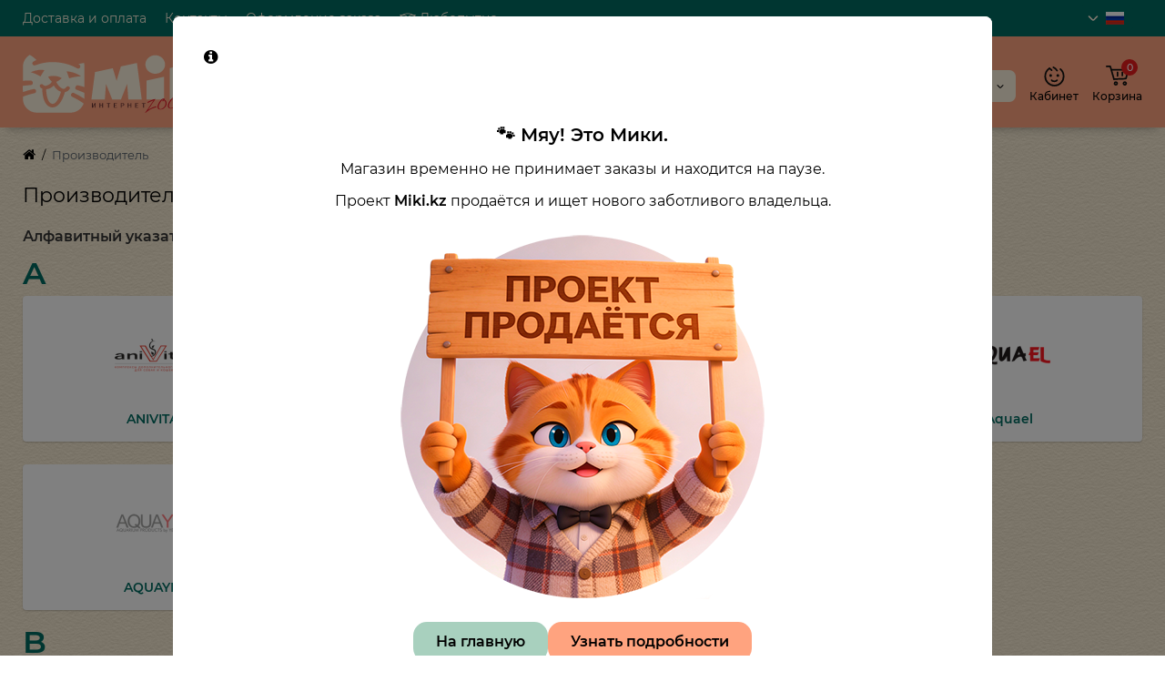

--- FILE ---
content_type: text/html; charset=utf-8
request_url: https://miki.kz/brands/
body_size: 20506
content:
<!DOCTYPE html>
<html   dir="ltr" lang="ru">
<head>
    <meta charset="UTF-8" />
    <meta name="viewport" content="width=device-width, initial-scale=1.0, shrink-to-fit=no">
    <meta http-equiv="X-UA-Compatible" content="IE=edge">
    <title>Производители</title>

    
    <base href="https://miki.kz/" />

    
    
	
	






<link href="https://miki.kz/brands/" rel="canonical" />
<link href="https://miki.kz/image/catalog/favicon.svg" rel="icon" />
<link rel="preload" as="image" href="https://miki.kz/image/catalog/miki.svg">
<link rel="preload" href="catalog/view/theme/chameleon/stylesheet/fonts/montserrat-regular.woff2" as="font" type="font/woff2" crossorigin>
<link rel="preload" href="catalog/view/theme/chameleon/stylesheet/fonts/montserrat-medium.woff2" as="font" type="font/woff2" crossorigin>
<link rel="preload" href="catalog/view/theme/chameleon/stylesheet/fonts/montserrat-bold.woff2" as="font" type="font/woff2" crossorigin>
<style>
@media (min-width: 992px) {
	.product-grid .product-thumb .addit-action,
	.container-module .product-thumb .addit-action {
		top:0px;
		right:-65px;
		flex-direction: column;
	}
	.product-grid .product-thumb .product-model ~ .addit-action,
	.container-module .product-thumb .product-model ~ .addit-action {
		top: 30px;
	}
	.product-grid .product-thumb:hover .addit-action,
	.container-module .product-thumb:hover .addit-action {
		right:0px;
		opacity: 1;
	}
	.product-grid .product-thumb .addit-action .quick-order,
	.product-grid .product-thumb .addit-action .compare,
	.container-module .product-thumb .addit-action .quick-order,
	.container-module .product-thumb .addit-action .compare{
		margin-top: 10px;
	}
	.product-grid .product-thumb .addit-action .wishlist,
	.container-module .product-thumb .addit-action .wishlist{
		margin-left: 0px;
		margin-top: 10px;
	}
}
</style>
<link rel="stylesheet" href="https://miki.kz/minify-cache/min_17fa8831b1f0d2efb39913e7f23e41bf.css?ch2v=1.1"/>

	<style>
@media (min-width: 1500px){
	.container{width:1470px;}
	.col-md-3.menu-box,
	.menu_fix.col-md-3,
	.container .sw-20,
	#column-left.col-md-3,#column-right.col-md-3{ width:22%;}
	.container .sw-80,
	#content.col-md-9,#content.col-sm-9 {width: 78%;}
	.col-lg-offset-3,.col-md-offset-3 {margin-left: 20.4%;}
}
</style>
<style>
.sticker-ns.popular{ background: #3000F2 none repeat scroll 0 0; color:#FFFFFF; }
.sticker-ns.special { background: #FF2403 none repeat scroll 0 0; color:#FFFFFF; }
.sticker-ns.bestseller { background: #FFAA00 none repeat scroll 0 0; color:#FFFFFF; }
.sticker-ns.newproduct{ background: #0593FF none repeat scroll 0 0; color:#FFFFFF; }
.product-thumb .countDays,
.product-thumb .countHours,
.product-thumb .countMinutes,
.product-thumb .countSec {
	font-size: 11px !important;
	line-height: 12px !important;
	width: 36px !important;
	padding: 4px !important;
	height: auto;
}
.product-thumb .time_productany{
	font-size: 7.5px;
}
	.product-thumb .action-timer {
		height: auto;
		flex-direction: column;
		left:auto !important;
		bottom: 15px;
		justify-content: flex-end;
	}
</style>
<script>
var chSetting = JSON.parse(atob('[base64]/[base64]'));
if (localStorage.getItem('display') === null) {localStorage.setItem('display', 'grid');}
</script>
<script src="https://miki.kz/minify-cache/min_d7c5b23a8be582d1252c8f92e121480d.js?ch2v=1.1"></script>

<!-- Google tag (gtag.js) -->
<script async src="https://www.googletagmanager.com/gtag/js?id=G-FZDD0DK36M"></script>
<script>
  window.dataLayer = window.dataLayer || [];
  function gtag(){dataLayer.push(arguments);}
  gtag('js', new Date());

  gtag('config', 'G-FZDD0DK36M');
</script>

 
           
          <!-- Yandex.Metrica counters -->
                    <script type="text/javascript">
            window.dataLayer = window.dataLayer || [];
          </script>
          <script type="text/javascript">
            (function(m,e,t,r,i,k,a){m[i]=m[i]||function(){(m[i].a=m[i].a||[]).push(arguments)};
            m[i].l=1*new Date();k=e.createElement(t),a=e.getElementsByTagName(t)[0],k.async=1,k.src=r,a.parentNode.insertBefore(k,a)})
            (window, document, "script", "https://mc.yandex.ru/metrika/tag.js", "ym");

                        ym(97730346, "init", {
              clickmap:true,
              trackLinks:true,
              accurateTrackBounce:true,
              webvisor:false,
              ecommerce:"dataLayer",
              params: { __ym: {"ymCmsPlugin": { "cms": "opencart", "cmsVersion":"3.0", "pluginVersion":"1.1.8"}}}
            });
                      </script>
          <noscript>
            <div>
                            <img src="https://mc.yandex.ru/watch/97730346" style="position:absolute; left:-9999px;" alt="" />
                          </div>
          </noscript>
                    <!-- /Yandex.Metrica counters -->
                  
<link rel="alternate" hreflang="ru" href="https://miki.kz/brands/" />
<link rel="alternate" hreflang="x-default" href="https://miki.kz/brands/" />
<link rel="alternate" hreflang="kk" href="https://miki.kz/kz/index.php?route=product/manufacturer" />
</head>
<body class="  ">
<div class="fixed-goods-menu">
	<div class="fixed-goods-bar">
		<div class="box-wishlist" >
		<a rel="nofollow" class="btn-wishlist-top" href="https://miki.kz/wishlist/" id="wishlist-total">
			<svg class="icon-wishlist wl-icon"><use xlink:href="catalog/view/theme/chameleon/image/sprite.svg#icon-wishlist"></use></svg>
			<span class="wishlist-quantity">0</span>
			<span class="text-a-icon hidden-md hidden-lg">Закладки</span>		</a>
	</div>
			<div class="box-compare" >
		<a rel="nofollow" class="btn-compare-top" href="https://miki.kz/compare-products/"  id="compare-total">
			<svg class="icon-compare co-icon"><use xlink:href="catalog/view/theme/chameleon/image/sprite.svg#icon-compare"></use></svg>
			<span class="compare-quantity">0</span>
			<span class="text-a-icon hidden-md hidden-lg">Сравнение</span>		</a>
	</div>
			<div class="box-viewed-pc">
		<a class="btn-viewed-pc"  href="javascript:;">
			<svg class="icon-viewed v-icon"><use xlink:href="catalog/view/theme/chameleon/image/sprite.svg#icon-viewed"></use></svg>
			<span class="viewed-quantity">0</span>
		</a>
		<div class="close-viewed-pc"><a rel="nofollow" class="btn btn-close-viewed" href="javascript:;"><svg class="icon-vb-close"><use xlink:href="catalog/view/theme/chameleon/image/sprite.svg#icon-close"></use></svg></a></div>
		</div>
	</div>
	</div>
<nav id="top" class="visible-md visible-lg">
  <div class="container">
  		<div class="pull-left">
		<div class="btn-group box-nav-links">
			<ul class="header-nav-links">
									<li><button  onclick="$('.side-collapse').toggleClass('in'); banner_link_open('delivery')"  type="button" class="btn btn-link">Доставка и оплата</button></li>
				 					<li><button  onclick="$('.side-collapse').toggleClass('in'); banner_link_open('contacts')"  type="button" class="btn btn-link">Контакты</button></li>
				 					<li><button  onclick="$('.side-collapse').toggleClass('in'); banner_link_open('making-an-order')"  type="button" class="btn btn-link">Оформление заказа</button></li>
				 					<li><button onclick="location='curious'"  type="button" class="btn btn-link"><i class="fa fa-tripadvisor"></i> Любопытно</button></li>
				 			</ul>
		</div>
	</div>
				<div class="pull-right dflex align-items-center top-lc">
				<div class="box-language hidden-xs hidden-sm">
		<div id="language">
			<div class="btn-group">
				<button class="btn-language-top dropdown-toggle" data-toggle="dropdown">
																		<img src="image/catalog/flags/ru-ru.png" alt="Русский" />
																										</button>
				<ul class="dropdown-menu dropdown-menu-right ch-dropdown">
						<li class="mob-title-language visible-xs">Язык</li>
											<li class="active">
							<button class="btn-lang-select" type="button"  onclick="lm_deleteCookie('languageauto'); window.location = 'https://miki.kz/brands/'">Русский</button>
						</li>
											<li >
							<button class="btn-lang-select" type="button"  onclick="lm_setCookie('languageauto', '1', {expires: 180}); window.location = 'https://miki.kz/kz/index.php?route=product/manufacturer'">Қазақша</button>
						</li>
									</ul>
			</div>
			<span class="mob-text-language">Язык</span>

		</div>
	</div>

	<script>
		function lm_setCookie(name, value, options = {}) {
			options = {
			path: '/',
			...options
			};
		
			let date = new Date(Date.now() + (86400e3 * options.expires));
			date = date.toUTCString();
			options.expires = date;
		
			let updatedCookie = encodeURIComponent(name) + "=" + encodeURIComponent(value);
		
			for (let optionKey in options) {
				updatedCookie += "; " + optionKey;
				let optionValue = options[optionKey];
				if (optionValue !== true) {
				updatedCookie += "=" + optionValue;
				}
			}
			document.cookie = updatedCookie;
		}
		
		function lm_deleteCookie(name) {
			lm_setCookie(name, "", {'max-age': -1});
		}
		</script>	

			
		</div>
	  </div>
</nav>
<header class="fix-header h-sticky">
  <div class="container">
    <div class="row dflex flex-wrap align-items-center pt-15 pb-15">
    			<div class="col-xs-5 col-sm-6 col-md-3 col-lg-2 logo-top type-h-2">
			<div id="logo">
											  <a href="https://miki.kz/"><img  src="https://miki.kz/image/catalog/miki.svg" alt="Miki.kz" class="img-responsive"/></a>
							  			</div>
		</div>
					<div class="box-menu-top visible-md visible-lg col-lg-2 col-auto">
				<button aria-label="Catalog" type="button" class="btn-menu-top vh1-bl dflex align-items-center show-tc">
											<svg id="icon-menu" class="icon-menu" xmlns="http://www.w3.org/2000/svg" fill="none" viewBox="0 0 22 22">
							<path stroke="currentColor" stroke-linecap="round" stroke-width="1.5" d="M12.8 13.25H20m-7.2 3.15H20m-7.2 3.15H20M3 20h5.2a1 1 0 0 0 1-1v-5.2a1 1 0 0 0-1-1H3a1 1 0 0 0-1 1V19a1 1 0 0 0 1 1zM13.8 9.65H19a1 1 0 0 0 1-1V3a1 1 0 0 0-1-1h-5.2a1 1 0 0 0-1 1v5.65a1 1 0 0 0 1 1zM3 9.65h5.2a1 1 0 0 0 1-1V3a1 1 0 0 0-1-1H3a1 1 0 0 0-1 1v5.65a1 1 0 0 0 1 1z"/>
						</svg>
															<span class="text-category hidden-md">Каталог</span>
					<svg class="icon-arrow hidden-md"><use xlink:href="catalog/view/theme/chameleon/image/sprite.svg#icon-arrow-down"></use></svg>
									</button>
			</div>
						<div class="phone-box col-xs-7 col-sm-6 col-md-3 col-auto f-order-3">
			<div id="phone" class="dflex justify-content-xs-end justify-content-sm-end  pr-35">
				<div class="contact-header">
					<div class="dropdown-toggle">
													<div class="additional-tel dth">
															<a href="tel:+7-777-354-87-54" target="_blank">
																8 777 354 87 54</a>
														</div>
																			<span class="drop-icon-info"></span>
											</div>
										<ul class="dropdown-menu drop-contacts ch-dropdown">
																											<li>
																	<a href="javascript:;" onclick="get_modal_callbacking();">
																				<div class="icon-image"><img loading="lazy" width="25" height="25" src="https://miki.kz/image/catalog/chm-files/widget_icon/iocn_callback.svg" alt="Заказать звонок" /></div>
																				Заказать звонок
									</a>
																	</li>
															<li>
																	<a href="https://wa.me/77773548754" target="_blank">
																				<div class="icon-image"><img loading="lazy" width="25" height="25" src="https://miki.kz/image/catalog/chm-files/widget_icon/iocn_whatsapp.svg" alt="WhatsApp" /></div>
																				WhatsApp
									</a>
																	</li>
															<li>
																	<a href="https://t.me/cblTblu_KoT" target="_blank">
																				<div class="icon-image"><img loading="lazy" width="25" height="25" src="https://miki.kz/image/catalog/chm-files/widget_icon/iocn_teleg.svg" alt="Telegram" /></div>
																				Telegram
									</a>
																	</li>
																		</ul>
										<div class="text_after_phone">Всегда на связи</div>
				</div>
			</div>
		</div>
		<div class="box-search search-top col-xs-9 col-sm-9 col-md-5 flex-1 visible-md visible-lg"><div class="header-search input-group  livesearch">
	<input type="text" name="search" value="" placeholder="Поиск" class="form-control search-autocomplete" />
		<div class="input-group-btn categories">
		<button aria-label="Search category" type="button" data-toggle="dropdown" data-placement="left" title="Везде" class="btn-search-select dropdown-toggle">
			<img class="icon-search-category" src="catalog/view/theme/chameleon/image/sprite.svg#icon-search-category" alt="" width="18" height="18">
		</button>
		<ul class="dropdown-menu dropdown-menu-right ch-dropdown">
			<li class="sel-cat-search"><a href="#" onclick="return false;" data-idsearch="0">Везде</a></li>
						<li><a href="#" onclick="return false;" data-idsearch="20">Для кошек</a></li>
						<li><a href="#" onclick="return false;" data-idsearch="18">Для собак</a></li>
						<li><a href="#" onclick="return false;" data-idsearch="25">Аквариумистика</a></li>
						<li><a href="#" onclick="return false;" data-idsearch="24">Для птиц</a></li>
						<li><a href="#" onclick="return false;" data-idsearch="33">Для грызунов</a></li>
						<li><a href="#" onclick="return false;" data-idsearch="34">Террариумистика</a></li>
					</ul>
		<input type="hidden" name="search_category_id" value="0" />
  </div>
    <span class="input-group-btn button_search">
	<button aria-label="Search" type="button" class="btn btn-search">
		<img class="icon-hsearch" src="catalog/view/theme/chameleon/image/sprite.svg#icon-hsearch" alt="" width="18" height="18">
	</button>
  </span>
</div>
</div>
				<div class="box-account visible-md visible-lg text-ai-on">
			<button aria-label="Login Register" id="login-popup" data-load-url="index.php?route=common/login_modal" type="button" class="dropdown-toggle btn-account">
				<img class="icon-account" src="https://miki.kz/image/catalog/chm-files/icon-account.svg" alt="Акаунт пользователя" width="23" height="22">
				<span class="text-a-icon">Кабинет</span>
			</button>
					</div>
				<div class="box-cart visible-md visible-lg text-ai-on"><div id="cart" class="shopping-cart">
	<button class="dflex align-items-center btn" type="button"  onclick="openFixedCart(this);">
		<img class="shop-bag-svg" src="https://miki.kz/image/catalog/chm-files/icon-add-to-cart.svg" alt="Корзина пользователя" width="25" height="22">
		<span class="cart-total">0</span>
					<span class="text-a-icon-cart ">Корзина</span>
			</button>
	<div class="cart-content">
	<div class="header-cart-backdrop"></div>
	<div class="header-cart-fix-right" >
		<div class="header-cart-top dflex">
			<div class="header-cart-title">Корзина</div>
			<button type="button" class="header-cart-close"></button>
		</div>
		<div class="header-cart-scroll dflex flex-column">
							<div class="text-center box-empty-cart-icon">
					
<img src="https://miki.kz/image/catalog/icon/vasha-korzina-pusta.png" alt="Ваша корзина пуста :-(" width="320" style="float: center;">
				</div>
				<div class="text-center cart-empty">Ваша корзина пуста!</div>
				<div class="text-center cart-empty-info-text">Это никогда не поздно исправить :)</div>
					</div>
			</div>
	</div>
</div>
</div>
	</div>
  </div>
	
	<div id="fm-fixed-mobile" class="mob-fix-panel topmm-fix hidden-md hidden-lg">
	<div class="container">
		<div class="box-flex-fix ">
			<div class="fm-left-block dflex align-items-center">
								<div class="mob-m-i menu_fix_mob">
					<button aria-label="Open Mobile Menu" type="button" class="btn btn-menu-mobile" onclick="open_mob_menu_left()">
													<img class="icon-menu" src="catalog/view/theme/chameleon/image/sprite.svg#icon-menu" alt="" width="22" height="22">
																	</button>
				</div>
			</div>
			<div class="search_fix_mob ">
				<div class="header-search input-group  livesearch">
	<input type="text" name="search" value="" placeholder="Поиск" class="form-control search-autocomplete" />
		<div class="input-group-btn categories">
		<button aria-label="Search category" type="button" data-toggle="dropdown" data-placement="left" title="Везде" class="btn-search-select dropdown-toggle">
			<img class="icon-search-category" src="catalog/view/theme/chameleon/image/sprite.svg#icon-search-category" alt="" width="18" height="18">
		</button>
		<ul class="dropdown-menu dropdown-menu-right ch-dropdown">
			<li class="sel-cat-search"><a href="#" onclick="return false;" data-idsearch="0">Везде</a></li>
						<li><a href="#" onclick="return false;" data-idsearch="20">Для кошек</a></li>
						<li><a href="#" onclick="return false;" data-idsearch="18">Для собак</a></li>
						<li><a href="#" onclick="return false;" data-idsearch="25">Аквариумистика</a></li>
						<li><a href="#" onclick="return false;" data-idsearch="24">Для птиц</a></li>
						<li><a href="#" onclick="return false;" data-idsearch="33">Для грызунов</a></li>
						<li><a href="#" onclick="return false;" data-idsearch="34">Террариумистика</a></li>
					</ul>
		<input type="hidden" name="search_category_id" value="0" />
  </div>
    <span class="input-group-btn button_search">
	<button aria-label="Search" type="button" class="btn btn-search">
		<img class="icon-hsearch" src="catalog/view/theme/chameleon/image/sprite.svg#icon-hsearch" alt="" width="18" height="18">
	</button>
  </span>
</div>

							</div>
						<div class="fm-right-block dflex align-items-center">
								<div class="mob-m-i cart_fix_mob shopping-cart">
					<button aria-label="Shopping Cart" class="btn-mob-cart dflex align-items-center" type="button"  onclick="openFixedCart(this);">
						<span class="cart-total">0</span>
						<img class="shop-bag-svg" src="https://miki.kz/image/catalog/chm-files/icon-add-to-cart.svg" alt="Корзина пользователя" width="25" height="22">
											</button>
					<div class="cart-content"></div>
				</div>
			</div>
		</div>
	</div>
	<div class="mob-menu-info-fixed-left hidden">
		<div class="mob-first-menu active" id="mobm-left-content">
			<div class="mobm-top">
				<div class="mobm-title">Меню</div>
				<button type="button" class="mobm-close-menu" aria-label="Close" onclick="close_mob_menu();"></button>
			</div>
			<div class="mobm-body">
				<div class="mobm-header-block">
					<div class="mh-left-b lang-cur dflex align-items-center"></div>
					<div class="mh-right-b dflex align-items-center ml-auto">
						<div class="box-account-mob"></div>
						<div class="mm-compare"></div>
						<div class="mm-wishlist"></div>
					</div>
				</div>
				<div id="ch_mobm_catalog" class="mobm-list-item dflex align-items-center">
					<span class="mm-icon-catalog">
												<svg class="icon-menu"><use xlink:href="catalog/view/theme/chameleon/image/sprite.svg#icon-menu"></use></svg>
											</span>
					<span class="text-menu">Каталог</span>
					<svg class="icon-mm-arrow"><use xlink:href="catalog/view/theme/chameleon/image/sprite.svg#icon-arrow-right"></use></svg>
				</div>
				<div id="ch_mobm_contact" class="mobm-list-item dflex align-items-center">
					<span class="mm-icon-left">
						<svg xmlns="http://www.w3.org/2000/svg" width="23" height="23" fill="none" viewBox="0 0 23 23">
							<path stroke="#000" stroke-linecap="round" stroke-linejoin="round" stroke-width="1.5" d="M20.335 15.76v2.692a1.796 1.796 0 01-1.957 1.796 17.766 17.766 0 01-7.746-2.756 17.506 17.506 0 01-5.386-5.386A17.765 17.765 0 012.49 4.323a1.795 1.795 0 011.786-1.957H6.97A1.795 1.795 0 018.764 3.91c.114.862.325 1.708.629 2.523a1.795 1.795 0 01-.404 1.894l-1.14 1.14a14.362 14.362 0 005.386 5.386l1.14-1.14a1.795 1.795 0 011.894-.404c.814.304 1.66.514 2.522.628a1.795 1.795 0 011.544 1.822z"/>
						</svg>
					</span>
					<span class="text-menu">Контакты</span>
					<svg class="icon-mm-arrow"><use xlink:href="catalog/view/theme/chameleon/image/sprite.svg#icon-arrow-right"></use></svg>
				</div>
				<div id="ch_mobm_special" class="mobm-list-item">
					<a class="dflex align-items-center" href="https://miki.kz/specials/">
					<span class="mm-icon-left">
						<svg xmlns="http://www.w3.org/2000/svg" width="21" height="24" fill="none" viewBox="0 0 21 24">
							<path fill="#303030" stroke="#303030" stroke-width=".1" d="M16.716 8.805c-1.8-2.06-2.87-3.874-3.45-5.032-.629-1.255-.835-2.034-.836-2.04L12.243 1l-.669.309c-.078.036-1.924.909-2.959 3.053-.519 1.077-.623 2.275-.618 3.09a.988.988 0 0 1-.772.981.937.937 0 0 1-.867-.272l-1.245-1.29-.428.612c-.045.063-1.091 1.56-1.282 1.858A9.002 9.002 0 0 0 2 14.258c.017 2.346.908 4.545 2.508 6.19C6.108 22.094 8.236 23 10.5 23c4.687 0 8.5-3.952 8.5-8.81 0-1.76-.833-3.723-2.284-5.385ZM10.5 21.71a7.087 7.087 0 0 1-5.115-2.177c-1.366-1.404-2.125-3.281-2.14-5.285a7.681 7.681 0 0 1 1.197-4.196c.097-.152.485-.714.823-1.199l.212.22a2.15 2.15 0 0 0 1.992.625c1.033-.214 1.778-1.161 1.772-2.252-.003-.675.079-1.658.488-2.507a5.63 5.63 0 0 1 1.76-2.083c.469 1.234 1.656 3.784 4.304 6.815.59.675 1.962 2.468 1.962 4.52 0 4.146-3.254 7.519-7.255 7.519Z"/>
						</svg>
					</span>
					<span class="text-menu">Акции</span>
					<svg class="icon-mm-arrow"><use xlink:href="catalog/view/theme/chameleon/image/sprite.svg#icon-arrow-right"></use></svg>
					</a>
				</div>
				<div id="ch_mobm_viewed" class="mobm-list-item dflex align-items-center">
					<span class="mm-icon-left">
						<svg class="icon-mob-viewed"><use xlink:href="catalog/view/theme/chameleon/image/sprite.svg#icon-viewed"></use></svg>
					</span>
					<span class="text-menu">Вы смотрели</span>
					<svg class="icon-mm-arrow"><use xlink:href="catalog/view/theme/chameleon/image/sprite.svg#icon-arrow-right"></use></svg>
				</div>
								<div class="links-mob"></div>
												<div class="desc_info_mob"><p><span style="white-space: pre-wrap;">Пн-Пт с 10:00 до 22:00, </span><br style="white-space: pre-wrap;"><span style="white-space: pre-wrap;">Сб, Вс- выходной</span><br></p></div>
							</div>
		</div>
		<div class="mob-menu hidden" id="mob-catalog-left">
			<div class="mobm-top go-back-catalog">
				<span class="mm-icon-come-back">
					<svg class="icon-arrow-left"><use xlink:href="catalog/view/theme/chameleon/image/sprite.svg#icon-arrow-left"></use></svg>
				</span>
				<div class="mobm-title">Каталог</div>
				<button type="button" class="mobm-close-menu" aria-label="Close" onclick="close_mob_menu();"></button>
			</div>
			<div class="mobm-body mm-ss"></div>
		</div>
		<div class="mob-info hidden" id="mob-info-contact">
			<div class="mobm-top go-back-contact">
				<span class="mm-icon-come-back">
					<svg class="icon-arrow-left"><use xlink:href="catalog/view/theme/chameleon/image/sprite.svg#icon-arrow-left"></use></svg>
				</span>
				<div class="mobm-title">Контакты</div>
				<button type="button" class="mobm-close-menu" aria-label="Close" onclick="close_mob_menu();"></button>
			</div>
			<div class="mobm-body"></div>
		</div>
		<div class="mob-info hidden" id="mob-info-viewed">
			<div class="mobm-top go-back-viewed">
				<span class="mm-icon-come-back">
					<svg class="icon-arrow-left"><use xlink:href="catalog/view/theme/chameleon/image/sprite.svg#icon-arrow-left"></use></svg>
				</span>
				<div class="mobm-title">Вы смотрели</div>
				<button type="button" class="mobm-close-menu" aria-label="Close" onclick="close_mob_menu();"></button>
			</div>
			<div class="mobm-body mm-ss"></div>
		</div>
	</div>
</div></header>
<div class="menu-header-box hidden-xs hidden-sm type-menu-h-1">
	<div class="container pos-r">
		<div class="row dflex">
			<div class="menu-box dflex m_type_header_1 menu_mask">
<nav id="menu-vertical" class="btn-group col-md-3">
	<ul id="menu-vertical-list" class="dropdown-menu hidden-xs hidden-sm">
												<li class="dropdown have-icon">
				<a href="for-cats" class="parent-link">
											<img decoding="async" loading="lazy" alt="Для кошек" class="nsmenu-thumb pitem-icon" src="https://miki.kz/image/catalog/icon/for-cats-bootom.svg"/>
																<img decoding="async" loading="lazy" alt="Для кошек" class="nsmenu-thumb hitem-icon" src="https://miki.kz/image/catalog/icon/for-cats-bootom-color.svg"/>
										<div class="item-name himg">Для кошек</div>
															<svg class="icon-mm-arrow arrow"><use xlink:href="catalog/view/theme/chameleon/image/sprite.svg#icon-arrow-right"></use></svg>
				</a>
									
						
													<div class="ns-dd dropdown-menu-full-image nsmenu-type-category-full-image box-col-3">
								<div class="chm-list-menu dflex h-100">
																		<div class="chm-list-menu-item-child dflex flex-wrap w-100 nsmenu-haschild">
										<div class="w-100 row-masonry mm-column-2">
																							<div class="col-sm-12 col-md-6 nsmenu-parent-block nsmenu-issubchild">
																										<a class="nsmenu-parent-title" href="https://miki.kz/for-cats/cat-food/">Корм</a>
																											<ul class="list-unstyled nsmenu-ischild">
																																																<li><a href="https://miki.kz/for-cats/cat-food/sukhie-korma-cat/">Сухой корм</a></li>
																																																																<li><a href="https://miki.kz/for-cats/cat-food/vlazhnye-korma-cat/">Влажный корм</a></li>
																																																																<li><a href="https://miki.kz/for-cats/cat-food/lakomstva-cat/">Лакомства</a></li>
																																													</ul>
																									</div>
																							<div class="col-sm-12 col-md-6 nsmenu-parent-block nsmenu-issubchild">
																										<a class="nsmenu-parent-title" href="https://miki.kz/for-cats/toilet-for-cats/">Туалет</a>
																											<ul class="list-unstyled nsmenu-ischild">
																																																<li><a href="https://miki.kz/for-cats/toilet-for-cats/vpityvayushchij-napolnitel/">Впитывающий наполнитель</a></li>
																																																																<li><a href="https://miki.kz/for-cats/toilet-for-cats/wood-filler-cat/">Древесный наполнитель</a></li>
																																																																<li><a href="https://miki.kz/for-cats/toilet-for-cats/komkuyushchijsya-napolnitel/">Комкующийся наполнитель</a></li>
																																																																<li><a href="https://miki.kz/for-cats/toilet-for-cats/silikagelevyj-napolnitel/">Силикагелевый наполнитель</a></li>
																																																																<li><a href="https://miki.kz/for-cats/toilet-for-cats/trays-and-scoops/">Лотки и совки</a></li>
																																																																<li><a href="https://miki.kz/for-cats/toilet-for-cats/udalenie-pyaten-i-zapakhov/">Удаление пятен и запахов</a></li>
																																																																<li><a href="https://miki.kz/for-cats/toilet-for-cats/podstilki-i-podguzniki/">Подстилки и подгузники</a></li>
																																													</ul>
																									</div>
																							<div class="col-sm-12 col-md-6 nsmenu-parent-block">
																										<a class="nsmenu-parent-title" href="https://miki.kz/for-cats/cat-bowls/">Миски и поилки</a>
																									</div>
																							<div class="col-sm-12 col-md-6 nsmenu-parent-block">
																										<a class="nsmenu-parent-title" href="https://miki.kz/for-cats/first-aid-kit-cat/">Аптечка</a>
																									</div>
																							<div class="col-sm-12 col-md-6 nsmenu-parent-block">
																										<a class="nsmenu-parent-title" href="https://miki.kz/for-cats/gigiena-cat/">Гигиена</a>
																									</div>
																							<div class="col-sm-12 col-md-6 nsmenu-parent-block">
																										<a class="nsmenu-parent-title" href="https://miki.kz/for-cats/gruming-cat/">Груминг</a>
																									</div>
																							<div class="col-sm-12 col-md-6 nsmenu-parent-block">
																										<a class="nsmenu-parent-title" href="https://miki.kz/for-cats/parfyum-cat/">Парфюм</a>
																									</div>
																							<div class="col-sm-12 col-md-6 nsmenu-parent-block">
																										<a class="nsmenu-parent-title" href="https://miki.kz/for-cats/amunitsiya-cat/">Амуниция</a>
																									</div>
																							<div class="col-sm-12 col-md-6 nsmenu-parent-block">
																										<a class="nsmenu-parent-title" href="https://miki.kz/for-cats/lezhanki-i-kogtetochki/">Лежанки и когтеточки</a>
																									</div>
																							<div class="col-sm-12 col-md-6 nsmenu-parent-block">
																										<a class="nsmenu-parent-title" href="https://miki.kz/for-cats/sumki-i-perenoski/">Сумки и переноски</a>
																									</div>
																							<div class="col-sm-12 col-md-6 nsmenu-parent-block">
																										<a class="nsmenu-parent-title" href="https://miki.kz/for-cats/cat-toy/">Игрушки</a>
																									</div>
																					</div>
									</div>
																			<div class="col-sm-4 menu-add-html">
											<p style="text-align: left;"><img src="https://miki.kz/image/catalog/category/for-cats.png" style="border-radius: 15px; width: 600px;"></p><p style="text-align: left;">В нашем интернет-зоомагазине представлен широкий ассортимент товаров для кошек и котят. У нас вы найдете все, что нужно вашему любимцу, включая корма, витамины, наполнители для туалета, лотки, шампуни, переноски, лежанки, пуходерки и другие аксессуары. Мы предлагаем только качественные и безопасные товары по доступным ценам от мировых производителей.<br></p>
										</div>
																	</div>
							</div>
											
					
						
						
											</li>
																		<li class="dropdown have-icon">
				<a href="for-dog" class="parent-link">
											<img decoding="async" loading="lazy" alt="Для собак" class="nsmenu-thumb pitem-icon" src="https://miki.kz/image/catalog/icon/for-dogs-bootom.svg"/>
																<img decoding="async" loading="lazy" alt="Для собак" class="nsmenu-thumb hitem-icon" src="https://miki.kz/image/catalog/icon/for-dogs-bootom-color.svg"/>
										<div class="item-name himg">Для собак</div>
															<svg class="icon-mm-arrow arrow"><use xlink:href="catalog/view/theme/chameleon/image/sprite.svg#icon-arrow-right"></use></svg>
				</a>
									
						
													<div class="ns-dd dropdown-menu-full-image nsmenu-type-category-full-image box-col-3">
								<div class="chm-list-menu dflex h-100">
																		<div class="chm-list-menu-item-child dflex flex-wrap w-100 nsmenu-haschild">
										<div class="w-100 row-masonry mm-column-2">
																							<div class="col-sm-12 col-md-6 nsmenu-parent-block nsmenu-issubchild">
																										<a class="nsmenu-parent-title" href="https://miki.kz/for-dog/dog-food/">Корм</a>
																											<ul class="list-unstyled nsmenu-ischild">
																																																<li><a href="https://miki.kz/for-dog/dog-food/dry-dog-food/">Сухой корм</a></li>
																																																																<li><a href="https://miki.kz/for-dog/dog-food/vlazhnye-korma-dog/">Влажный корм</a></li>
																																																																<li><a href="https://miki.kz/for-dog/dog-food/lakomstva-dog/">Лакомства</a></li>
																																													</ul>
																									</div>
																							<div class="col-sm-12 col-md-6 nsmenu-parent-block nsmenu-issubchild">
																										<a class="nsmenu-parent-title" href="https://miki.kz/for-dog/amunitsiya-dog/">Амуниция</a>
																											<ul class="list-unstyled nsmenu-ischild">
																																																<li><a href="https://miki.kz/for-dog/amunitsiya-dog/oshejniki-i-povodki-dog/">Ошейники и поводки</a></li>
																																																																<li><a href="https://miki.kz/for-dog/amunitsiya-dog/clothes-dog/">Одежда</a></li>
																																																																<li><a href="https://miki.kz/for-dog/amunitsiya-dog/shoes-for-dogs/">Обувь</a></li>
																																																																<li><a href="https://miki.kz/for-dog/amunitsiya-dog/namordniki-dog/">Намордники</a></li>
																																													</ul>
																									</div>
																							<div class="col-sm-12 col-md-6 nsmenu-parent-block">
																										<a class="nsmenu-parent-title" href="https://miki.kz/for-dog/miski-dog/">Миски и поилки</a>
																									</div>
																							<div class="col-sm-12 col-md-6 nsmenu-parent-block">
																										<a class="nsmenu-parent-title" href="https://miki.kz/for-dog/aptechka-dog/">Аптечка</a>
																									</div>
																							<div class="col-sm-12 col-md-6 nsmenu-parent-block">
																										<a class="nsmenu-parent-title" href="https://miki.kz/for-dog/gigiena-dog/">Гигиена</a>
																									</div>
																							<div class="col-sm-12 col-md-6 nsmenu-parent-block">
																										<a class="nsmenu-parent-title" href="https://miki.kz/for-dog/gruming-dog/">Груминг</a>
																									</div>
																							<div class="col-sm-12 col-md-6 nsmenu-parent-block">
																										<a class="nsmenu-parent-title" href="https://miki.kz/for-dog/parfyum-dog/">Парфюм</a>
																									</div>
																							<div class="col-sm-12 col-md-6 nsmenu-parent-block">
																										<a class="nsmenu-parent-title" href="https://miki.kz/for-dog/lotki-i-pelenki-dog/">Лотки и подстилки</a>
																									</div>
																							<div class="col-sm-12 col-md-6 nsmenu-parent-block">
																										<a class="nsmenu-parent-title" href="https://miki.kz/for-dog/udalenie-pyaten-i-zapakhov-dog/">Удаление пятен и запахов</a>
																									</div>
																							<div class="col-sm-12 col-md-6 nsmenu-parent-block">
																										<a class="nsmenu-parent-title" href="https://miki.kz/for-dog/lezhanki-dog/">Лежанки</a>
																									</div>
																							<div class="col-sm-12 col-md-6 nsmenu-parent-block">
																										<a class="nsmenu-parent-title" href="https://miki.kz/for-dog/sumki-i-perenoski-dog/">Сумки и переноски</a>
																									</div>
																							<div class="col-sm-12 col-md-6 nsmenu-parent-block">
																										<a class="nsmenu-parent-title" href="https://miki.kz/for-dog/volery-kletki-dog/">Вольеры и клетки</a>
																									</div>
																							<div class="col-sm-12 col-md-6 nsmenu-parent-block">
																										<a class="nsmenu-parent-title" href="https://miki.kz/for-dog/igrushki-dog/">Игрушки</a>
																									</div>
																					</div>
									</div>
																			<div class="col-sm-4 menu-add-html">
											<p><img src="https://miki.kz/image/catalog/category/for-dog.png" style="border-radius: 15px; width: 600px;"><br></p><p>Мы предлагаем широкий выбор кормов и аксессуаров для вашей собаки или щенка. У нас вы можете купить качественные корма, витамины, лакомства, ошейники, поводки, лежанки, игрушки, переноски, шампуни, вольеры и многое другое для вашего четвероного друга. Покупайте у нас с доставкой на дом качественные и безопасные товары, и удовлетворите все потребности вашего питомца.<br></p>
										</div>
																	</div>
							</div>
											
					
						
						
											</li>
																		<li class="dropdown have-icon">
				<a href="for-fish" class="parent-link">
											<img decoding="async" loading="lazy" alt="Аквариумистика" class="nsmenu-thumb pitem-icon" src="https://miki.kz/image/catalog/icon/for-fish-bootom.svg"/>
																<img decoding="async" loading="lazy" alt="Аквариумистика" class="nsmenu-thumb hitem-icon" src="https://miki.kz/image/catalog/icon/for-fish-bootom-color.svg"/>
										<div class="item-name himg">Аквариумистика</div>
															<svg class="icon-mm-arrow arrow"><use xlink:href="catalog/view/theme/chameleon/image/sprite.svg#icon-arrow-right"></use></svg>
				</a>
									
						
													<div class="ns-dd dropdown-menu-full-image nsmenu-type-category-full-image box-col-3">
								<div class="chm-list-menu dflex h-100">
																		<div class="chm-list-menu-item-child dflex flex-wrap w-100 nsmenu-haschild">
										<div class="w-100 row-masonry mm-column-2">
																							<div class="col-sm-12 col-md-6 nsmenu-parent-block">
																										<a class="nsmenu-parent-title" href="https://miki.kz/for-fish/food-fish/">Корм</a>
																									</div>
																							<div class="col-sm-12 col-md-6 nsmenu-parent-block">
																										<a class="nsmenu-parent-title" href="https://miki.kz/for-fish/aquariums/">Аквариумы</a>
																									</div>
																							<div class="col-sm-12 col-md-6 nsmenu-parent-block">
																										<a class="nsmenu-parent-title" href="https://miki.kz/for-fish/filtratsiya/">Фильтрация</a>
																									</div>
																							<div class="col-sm-12 col-md-6 nsmenu-parent-block">
																										<a class="nsmenu-parent-title" href="https://miki.kz/for-fish/aeratsiya/">Аэрация</a>
																									</div>
																							<div class="col-sm-12 col-md-6 nsmenu-parent-block">
																										<a class="nsmenu-parent-title" href="https://miki.kz/for-fish/mikroklimat/">Микроклимат</a>
																									</div>
																							<div class="col-sm-12 col-md-6 nsmenu-parent-block">
																										<a class="nsmenu-parent-title" href="https://miki.kz/for-fish/osveshchenie/">Освещение</a>
																									</div>
																							<div class="col-sm-12 col-md-6 nsmenu-parent-block">
																										<a class="nsmenu-parent-title" href="https://miki.kz/for-fish/soil/">Грунт</a>
																									</div>
																							<div class="col-sm-12 col-md-6 nsmenu-parent-block">
																										<a class="nsmenu-parent-title" href="https://miki.kz/for-fish/dekoratsii-fish/">Декорации</a>
																									</div>
																							<div class="col-sm-12 col-md-6 nsmenu-parent-block">
																										<a class="nsmenu-parent-title" href="https://miki.kz/for-fish/inventar/">Инвентарь</a>
																									</div>
																							<div class="col-sm-12 col-md-6 nsmenu-parent-block">
																										<a class="nsmenu-parent-title" href="https://miki.kz/for-fish/lekarstva-i-konditsionery/">Лекарства и кондиционеры</a>
																									</div>
																							<div class="col-sm-12 col-md-6 nsmenu-parent-block">
																										<a class="nsmenu-parent-title" href="https://miki.kz/for-fish/testy-dlya-vody/">Тесты для воды</a>
																									</div>
																							<div class="col-sm-12 col-md-6 nsmenu-parent-block">
																										<a class="nsmenu-parent-title" href="https://miki.kz/for-fish/udobreniya/">Удобрения</a>
																									</div>
																					</div>
									</div>
																			<div class="col-sm-4 menu-add-html">
											<p><img src="https://miki.kz/image/catalog/category/for-fish.png" style="border-radius: 15px; width: 600px;"></p><p>В нашем интернет-зоомагазине вы найдете все необходимое для содержания декоративных рыбок. У нас представлен широкий выбор аквариумов, оборудования, кормов и декораций для содержания гидробионтов в замкнутых системах. В ассортименте представлены фильтры, компрессоры и обогреватели, чтобы создать лучшие условия для жизни рыбок. Покупайте у нас с доставкой на дом товары для аквариумистики по доступным ценам.<br></p>
										</div>
																	</div>
							</div>
											
					
						
						
											</li>
																		<li class="dropdown have-icon">
				<a href="for-birds" class="parent-link">
											<img decoding="async" loading="lazy" alt="Для птиц" class="nsmenu-thumb pitem-icon" src="https://miki.kz/image/catalog/icon/for-rio-bootom.svg"/>
																<img decoding="async" loading="lazy" alt="Для птиц" class="nsmenu-thumb hitem-icon" src="https://miki.kz/image/catalog/icon/for-rio-bootom-color.svg"/>
										<div class="item-name himg">Для птиц</div>
															<svg class="icon-mm-arrow arrow"><use xlink:href="catalog/view/theme/chameleon/image/sprite.svg#icon-arrow-right"></use></svg>
				</a>
									
						
													<div class="ns-dd dropdown-menu-full-image nsmenu-type-category-full-image box-col-3">
								<div class="chm-list-menu dflex h-100">
																		<div class="chm-list-menu-item-child dflex flex-wrap w-100 nsmenu-haschild">
										<div class="w-100 row-masonry mm-column-2">
																							<div class="col-sm-12 col-md-6 nsmenu-parent-block">
																										<a class="nsmenu-parent-title" href="https://miki.kz/for-birds/korma-rio/">Корм</a>
																									</div>
																							<div class="col-sm-12 col-md-6 nsmenu-parent-block">
																										<a class="nsmenu-parent-title" href="https://miki.kz/for-birds/lakomstva-i-vitaminy-rio/">Лакомства и витамины</a>
																									</div>
																							<div class="col-sm-12 col-md-6 nsmenu-parent-block">
																										<a class="nsmenu-parent-title" href="https://miki.kz/for-birds/cages-for-birds/">Клетки</a>
																									</div>
																							<div class="col-sm-12 col-md-6 nsmenu-parent-block">
																										<a class="nsmenu-parent-title" href="https://miki.kz/for-birds/accessories-rio/">Аксессуары</a>
																									</div>
																					</div>
									</div>
																			<div class="col-sm-4 menu-add-html">
											<p><img src="https://miki.kz/image/catalog/category/for-birds.png" style="border-radius: 15px; width: 600px;"></p><p>Мы предлагаем широкий выбор кормов, содержащих все необходимые витамины и питательные вещества для поддержания здоровья и благополучия попугаев, амадин, канареек и других декоративных птиц. У нас также есть различные клетки и аксессуары, которые помогут создать комфортные условия для жизни ваших пернатых друзей. Заказывайте у нас товары для содержания попугаев и других декоративных птиц по доступным ценам с доставкой на дом.<br></p>
										</div>
																	</div>
							</div>
											
					
						
						
											</li>
																		<li class="dropdown have-icon">
				<a href="for-rodents" class="parent-link">
											<img decoding="async" loading="lazy" alt="Для грызунов" class="nsmenu-thumb pitem-icon" src="https://miki.kz/image/catalog/icon/for-hamster-bootom.svg"/>
																<img decoding="async" loading="lazy" alt="Для грызунов" class="nsmenu-thumb hitem-icon" src="https://miki.kz/image/catalog/icon/for-hamster-bootom-color.svg"/>
										<div class="item-name himg">Для грызунов</div>
															<svg class="icon-mm-arrow arrow"><use xlink:href="catalog/view/theme/chameleon/image/sprite.svg#icon-arrow-right"></use></svg>
				</a>
									
						
													<div class="ns-dd dropdown-menu-full-image nsmenu-type-category-full-image box-col-3">
								<div class="chm-list-menu dflex h-100">
																		<div class="chm-list-menu-item-child dflex flex-wrap w-100 nsmenu-haschild">
										<div class="w-100 row-masonry mm-column-2">
																							<div class="col-sm-12 col-md-6 nsmenu-parent-block">
																										<a class="nsmenu-parent-title" href="https://miki.kz/for-rodents/korma-rodents/">Корм</a>
																									</div>
																							<div class="col-sm-12 col-md-6 nsmenu-parent-block">
																										<a class="nsmenu-parent-title" href="https://miki.kz/for-rodents/lakomstva-i-vitaminy-rodents/">Лакомства и витамины</a>
																									</div>
																							<div class="col-sm-12 col-md-6 nsmenu-parent-block">
																										<a class="nsmenu-parent-title" href="https://miki.kz/for-rodents/cages-for-rodents/">Клетки</a>
																									</div>
																							<div class="col-sm-12 col-md-6 nsmenu-parent-block">
																										<a class="nsmenu-parent-title" href="https://miki.kz/for-rodents/aksessuary-rodents/">Аксессуары</a>
																									</div>
																							<div class="col-sm-12 col-md-6 nsmenu-parent-block">
																										<a class="nsmenu-parent-title" href="https://miki.kz/for-rodents/gruming-rodents/">Груминг и гигиена</a>
																									</div>
																							<div class="col-sm-12 col-md-6 nsmenu-parent-block">
																										<a class="nsmenu-parent-title" href="https://miki.kz/for-rodents/fillers-and-litter-for-cages/">Наполнители</a>
																									</div>
																					</div>
									</div>
																			<div class="col-sm-4 menu-add-html">
											<p><img src="https://miki.kz/image/catalog/category/for-rodents.png" style="border-radius: 15px; width: 600px;"></p><p>Мы предлагаем широкий ассортимент кормов, клеток, средств гигиены, игрушек и аксессуаров для хомяков, кроликов, шиншилл, морских свинок, крыс и мышей. В нашем каталоге вы сможете подобрать идеальный корм для вашего питомца, а также выбрать удобную и комфортную клетку. У нас в каталоге много различных средств гигиены для ухода за маленькими пушистиками и аксессуаров для их досуга. Покупайте все необходимое для своих пушистых любимцев в нашем интернет-магазине с доставкой на дом.<br></p>
										</div>
																	</div>
							</div>
											
					
						
						
											</li>
																		<li class="dropdown have-icon">
				<a href="terrariumistics" class="parent-link">
											<img decoding="async" loading="lazy" alt="Террариумистика" class="nsmenu-thumb pitem-icon" src="https://miki.kz/image/catalog/icon/for-repti-bootom.svg"/>
																<img decoding="async" loading="lazy" alt="Террариумистика" class="nsmenu-thumb hitem-icon" src="https://miki.kz/image/catalog/icon/for-repti-bootom-color.svg"/>
										<div class="item-name himg">Террариумистика</div>
															<svg class="icon-mm-arrow arrow"><use xlink:href="catalog/view/theme/chameleon/image/sprite.svg#icon-arrow-right"></use></svg>
				</a>
									
						
													<div class="ns-dd dropdown-menu-full-image nsmenu-type-category-full-image box-col-3">
								<div class="chm-list-menu dflex h-100">
																		<div class="chm-list-menu-item-child dflex flex-wrap w-100 nsmenu-haschild">
										<div class="w-100 row-masonry mm-column-2">
																							<div class="col-sm-12 col-md-6 nsmenu-parent-block">
																										<a class="nsmenu-parent-title" href="https://miki.kz/terrariumistics/food-for-reptiles/">Корм</a>
																									</div>
																							<div class="col-sm-12 col-md-6 nsmenu-parent-block">
																										<a class="nsmenu-parent-title" href="https://miki.kz/terrariumistics/terrariumy/">Террариумы</a>
																									</div>
																							<div class="col-sm-12 col-md-6 nsmenu-parent-block">
																										<a class="nsmenu-parent-title" href="https://miki.kz/terrariumistics/oborudovanie-terrarium/">Оборудование</a>
																									</div>
																							<div class="col-sm-12 col-md-6 nsmenu-parent-block">
																										<a class="nsmenu-parent-title" href="https://miki.kz/terrariumistics/dekoratsii-terrarium/">Декорации</a>
																									</div>
																					</div>
									</div>
																			<div class="col-sm-4 menu-add-html">
											<p><img src="https://miki.kz/image/catalog/category/for-reptile.png" style="border-radius: 15px; width: 600px;"></p><p>Мы предлагаем широкий выбор товаров для содержания ящериц, змей, пауков, черепах, улиток, лягушек и крабов. В ассортименте представлены корма, террариумы, субстрат, декорации, лампы и другие необходимые аксессуары для содержания в комфортных условиях рептилий и амфибий. Товары в нашем каталоге изготовлены из качественных материалов и доступны по низким ценам.<br></p>
										</div>
																	</div>
							</div>
											
					
						
						
											</li>
																		<li class="dropdown">
				<a href="javascript:;" class="parent-link">
															<div class="item-name">Информация</div>
															<svg class="icon-mm-arrow arrow"><use xlink:href="catalog/view/theme/chameleon/image/sprite.svg#icon-arrow-right"></use></svg>
				</a>
				
					
						
													<div class="ns-dd dropdown-menu-information nsmenu-type-information">
								<div class="nsmenu-haschild">
									<ul class="list-unstyled nsmenu-haschild">
																					<li><a href="https://miki.kz/about_us/">О нас</a></li>
																					<li><a href="https://miki.kz/contacts/">Контакты</a></li>
																					<li><a href="https://miki.kz/making-an-order/">Оформление заказа</a></li>
																					<li><a href="https://miki.kz/delivery/">Доставка и оплата</a></li>
																					<li><a href="https://miki.kz/exchange-or-refund/">Обмен или возврат</a></li>
																					<li><a href="https://miki.kz/kak-rabotayet-keshbek-i-bonusy-v-miki/">Как применить кешбэк и промокод</a></li>
																					<li><a href="https://miki.kz/politika-v-otnoshenii-obrabotki-personalnykh-dannykh/">Обработка персональных данных</a></li>
																					<li><a href="https://miki.kz/legal-information/">Правовая информация</a></li>
																			</ul>
								</div>
							</div>
						
											</li>
																			<li >
						<a  class="dropdown-img"  href="specials">
																					<div class="item-name">Акции</div>
																				</a>
					</li>
									</ul>
</nav>
</div>
		</div>
	</div>
</div>
<main>
<div class="container">
 <ul class="breadcrumb">
           <li><a href="https://miki.kz/"><span><i class="fa fa-home"></i></span></a></li>
    
           <li><span>Производитель</span></li>
    
  </ul>
  <div class="row">
                <div id="content" class="col-sm-12">
  
      <h1>Производители</h1>
            <p class="alphabetical_index"><span>Алфавитный указатель</span>
                &nbsp;&nbsp;<a href="javascript:void(0)" onclick="$('html, body').animate({ scrollTop: $('#A').offset().top - 55}, 200); return false;">A</a>
                &nbsp;&nbsp;<a href="javascript:void(0)" onclick="$('html, body').animate({ scrollTop: $('#B').offset().top - 55}, 200); return false;">B</a>
                &nbsp;&nbsp;<a href="javascript:void(0)" onclick="$('html, body').animate({ scrollTop: $('#C').offset().top - 55}, 200); return false;">C</a>
                &nbsp;&nbsp;<a href="javascript:void(0)" onclick="$('html, body').animate({ scrollTop: $('#D').offset().top - 55}, 200); return false;">D</a>
                &nbsp;&nbsp;<a href="javascript:void(0)" onclick="$('html, body').animate({ scrollTop: $('#E').offset().top - 55}, 200); return false;">E</a>
                &nbsp;&nbsp;<a href="javascript:void(0)" onclick="$('html, body').animate({ scrollTop: $('#F').offset().top - 55}, 200); return false;">F</a>
                &nbsp;&nbsp;<a href="javascript:void(0)" onclick="$('html, body').animate({ scrollTop: $('#G').offset().top - 55}, 200); return false;">G</a>
                &nbsp;&nbsp;<a href="javascript:void(0)" onclick="$('html, body').animate({ scrollTop: $('#I').offset().top - 55}, 200); return false;">I</a>
                &nbsp;&nbsp;<a href="javascript:void(0)" onclick="$('html, body').animate({ scrollTop: $('#J').offset().top - 55}, 200); return false;">J</a>
                &nbsp;&nbsp;<a href="javascript:void(0)" onclick="$('html, body').animate({ scrollTop: $('#K').offset().top - 55}, 200); return false;">K</a>
                &nbsp;&nbsp;<a href="javascript:void(0)" onclick="$('html, body').animate({ scrollTop: $('#L').offset().top - 55}, 200); return false;">L</a>
                &nbsp;&nbsp;<a href="javascript:void(0)" onclick="$('html, body').animate({ scrollTop: $('#M').offset().top - 55}, 200); return false;">M</a>
                &nbsp;&nbsp;<a href="javascript:void(0)" onclick="$('html, body').animate({ scrollTop: $('#N').offset().top - 55}, 200); return false;">N</a>
                &nbsp;&nbsp;<a href="javascript:void(0)" onclick="$('html, body').animate({ scrollTop: $('#O').offset().top - 55}, 200); return false;">O</a>
                &nbsp;&nbsp;<a href="javascript:void(0)" onclick="$('html, body').animate({ scrollTop: $('#P').offset().top - 55}, 200); return false;">P</a>
                &nbsp;&nbsp;<a href="javascript:void(0)" onclick="$('html, body').animate({ scrollTop: $('#R').offset().top - 55}, 200); return false;">R</a>
                &nbsp;&nbsp;<a href="javascript:void(0)" onclick="$('html, body').animate({ scrollTop: $('#S').offset().top - 55}, 200); return false;">S</a>
                &nbsp;&nbsp;<a href="javascript:void(0)" onclick="$('html, body').animate({ scrollTop: $('#T').offset().top - 55}, 200); return false;">T</a>
                &nbsp;&nbsp;<a href="javascript:void(0)" onclick="$('html, body').animate({ scrollTop: $('#Д').offset().top - 55}, 200); return false;">Д</a>
                &nbsp;&nbsp;<a href="javascript:void(0)" onclick="$('html, body').animate({ scrollTop: $('#М').offset().top - 55}, 200); return false;">М</a>
                &nbsp;&nbsp;<a href="javascript:void(0)" onclick="$('html, body').animate({ scrollTop: $('#О').offset().top - 55}, 200); return false;">О</a>
                &nbsp;&nbsp;<a href="javascript:void(0)" onclick="$('html, body').animate({ scrollTop: $('#П').offset().top - 55}, 200); return false;">П</a>
                &nbsp;&nbsp;<a href="javascript:void(0)" onclick="$('html, body').animate({ scrollTop: $('#Т').offset().top - 55}, 200); return false;">Т</a>
                &nbsp;&nbsp;<a href="javascript:void(0)" onclick="$('html, body').animate({ scrollTop: $('#У').offset().top - 55}, 200); return false;">У</a>
                &nbsp;&nbsp;<a href="javascript:void(0)" onclick="$('html, body').animate({ scrollTop: $('#Ш').offset().top - 55}, 200); return false;">Ш</a>
              </p>
            <div class="manufacturer-heading"><a id="A">A</a></div>
                  <div class="row manufacturer-content">
                  <div class="col-xs-6 col-sm-3">
            <a href="https://miki.kz/anivital/">
                            <div class="thumb-brand"><img class="img-responsive" src="https://miki.kz/image/cache/catalog/manufacturers/big_Anivital_Anivital-100x100.png" title="ANIVITAL"></div>
              <div class="name-brand">ANIVITAL</div>
                          </a>
          </div>
                  <div class="col-xs-6 col-sm-3">
            <a href="https://miki.kz/apicenna/">
                            <div class="thumb-brand"><img class="img-responsive" src="https://miki.kz/image/cache/catalog/manufacturers/apicenna-100x100.png" title="APICENNA"></div>
              <div class="name-brand">APICENNA</div>
                          </a>
          </div>
                  <div class="col-xs-6 col-sm-3">
            <a href="https://miki.kz/aquabalance/">
                            <div class="thumb-brand"><img class="img-responsive" src="https://miki.kz/image/cache/catalog/manufacturers/AQUABALANCE-100x100.png" title="AQUABALANCE"></div>
              <div class="name-brand">AQUABALANCE</div>
                          </a>
          </div>
                  <div class="col-xs-6 col-sm-3">
            <a href="https://miki.kz/aquael/">
                            <div class="thumb-brand"><img class="img-responsive" src="https://miki.kz/image/cache/catalog/manufacturers/aquael-100x100.png" title="Aquael"></div>
              <div class="name-brand">Aquael</div>
                          </a>
          </div>
              </div>
            <div class="row manufacturer-content">
                  <div class="col-xs-6 col-sm-3">
            <a href="https://miki.kz/aquayer/">
                            <div class="thumb-brand"><img class="img-responsive" src="https://miki.kz/image/cache/catalog/manufacturers/aquayer-100x100.png" title="AQUAYER"></div>
              <div class="name-brand">AQUAYER</div>
                          </a>
          </div>
                  <div class="col-xs-6 col-sm-3">
            <a href="https://miki.kz/araton/">
                            <div class="thumb-brand"><img class="img-responsive" src="https://miki.kz/image/cache/catalog/manufacturers/araton-100x100.png" title="Araton"></div>
              <div class="name-brand">Araton</div>
                          </a>
          </div>
              </div>
                        <div class="manufacturer-heading"><a id="B">B</a></div>
                  <div class="row manufacturer-content">
                  <div class="col-xs-6 col-sm-3">
            <a href="https://miki.kz/belcando/">
                            <div class="thumb-brand"><img class="img-responsive" src="https://miki.kz/image/cache/catalog/manufacturers/Belcando-100x100.png" title="Belcando"></div>
              <div class="name-brand">Belcando</div>
                          </a>
          </div>
                  <div class="col-xs-6 col-sm-3">
            <a href="https://miki.kz/bewi-cat/">
                            <div class="thumb-brand"><img class="img-responsive" src="https://miki.kz/image/cache/catalog/manufacturers/Bewi_Cat-100x100.png" title="Bewi Cat"></div>
              <div class="name-brand">Bewi Cat</div>
                          </a>
          </div>
                  <div class="col-xs-6 col-sm-3">
            <a href="https://miki.kz/bewi-dog/">
                            <div class="thumb-brand"><img class="img-responsive" src="https://miki.kz/image/cache/catalog/manufacturers/bewi-dog-100x100.png" title="Bewi Dog"></div>
              <div class="name-brand">Bewi Dog</div>
                          </a>
          </div>
                  <div class="col-xs-6 col-sm-3">
            <a href="https://miki.kz/bonnie/">
                            <div class="thumb-brand"><img class="img-responsive" src="https://miki.kz/image/cache/catalog/manufacturers/bonnie-100x100.png" title="BONNIE"></div>
              <div class="name-brand">BONNIE</div>
                          </a>
          </div>
              </div>
            <div class="row manufacturer-content">
                  <div class="col-xs-6 col-sm-3">
            <a href="https://miki.kz/brit/">
                            <div class="thumb-brand"><img class="img-responsive" src="https://miki.kz/image/cache/catalog/manufacturers/brit-100x100.png" title="Brit"></div>
              <div class="name-brand">Brit</div>
                          </a>
          </div>
              </div>
                        <div class="manufacturer-heading"><a id="C">C</a></div>
                  <div class="row manufacturer-content">
                  <div class="col-xs-6 col-sm-3">
            <a href="https://miki.kz/cat-step/">
                            <div class="thumb-brand"><img class="img-responsive" src="https://miki.kz/image/cache/catalog/manufacturers/cat-step-100x100.png" title="CAT STEP"></div>
              <div class="name-brand">CAT STEP</div>
                          </a>
          </div>
                  <div class="col-xs-6 col-sm-3">
            <a href="https://miki.kz/catland/">
                            <div class="thumb-brand"><img class="img-responsive" src="https://miki.kz/image/cache/catalog/manufacturers/Catland-100x100.png" title="Catland"></div>
              <div class="name-brand">Catland</div>
                          </a>
          </div>
                  <div class="col-xs-6 col-sm-3">
            <a href="https://miki.kz/catpix/">
                            <div class="thumb-brand"><img class="img-responsive" src="https://miki.kz/image/cache/catalog/manufacturers/CATPIX-100x100.png" title="CATPIX"></div>
              <div class="name-brand">CATPIX</div>
                          </a>
          </div>
                  <div class="col-xs-6 col-sm-3">
            <a href="https://miki.kz/cennamo/">
                            <div class="thumb-brand"><img class="img-responsive" src="https://miki.kz/image/cache/catalog/manufacturers/cennamo-100x100.png" title="Cennamo"></div>
              <div class="name-brand">Cennamo</div>
                          </a>
          </div>
              </div>
                        <div class="manufacturer-heading"><a id="D">D</a></div>
                  <div class="row manufacturer-content">
                  <div class="col-xs-6 col-sm-3">
            <a href="https://miki.kz/darsi/">
                            <div class="thumb-brand"><img class="img-responsive" src="https://miki.kz/image/cache/catalog/manufacturers/Darsi-100x100.png" title="Darsi"></div>
              <div class="name-brand">Darsi</div>
                          </a>
          </div>
                  <div class="col-xs-6 col-sm-3">
            <a href="https://miki.kz/diamant/">
                            <div class="thumb-brand"><img class="img-responsive" src="https://miki.kz/image/cache/catalog/manufacturers/diamant-100x100.png" title="Diamant"></div>
              <div class="name-brand">Diamant</div>
                          </a>
          </div>
                  <div class="col-xs-6 col-sm-3">
            <a href="https://miki.kz/dogland/">
                            <div class="thumb-brand"><img class="img-responsive" src="https://miki.kz/image/cache/catalog/manufacturers/dogland-100x100.png" title="Dogland"></div>
              <div class="name-brand">Dogland</div>
                          </a>
          </div>
              </div>
                        <div class="manufacturer-heading"><a id="E">E</a></div>
                  <div class="row manufacturer-content">
                  <div class="col-xs-6 col-sm-3">
            <a href="https://miki.kz/enjoy/">
                            <div class="thumb-brand"><img class="img-responsive" src="https://miki.kz/image/cache/catalog/manufacturers/enjoy-100x100.png" title="Enjoy"></div>
              <div class="name-brand">Enjoy</div>
                          </a>
          </div>
              </div>
                        <div class="manufacturer-heading"><a id="F">F</a></div>
                  <div class="row manufacturer-content">
                  <div class="col-xs-6 col-sm-3">
            <a href="https://miki.kz/ferplast/">
                            <div class="thumb-brand"><img class="img-responsive" src="https://miki.kz/image/cache/catalog/manufacturers/ferplast-100x100.png" title="Ferplast"></div>
              <div class="name-brand">Ferplast</div>
                          </a>
          </div>
                  <div class="col-xs-6 col-sm-3">
            <a href="https://miki.kz/flexi/">
                            <div class="thumb-brand"><img class="img-responsive" src="https://miki.kz/image/cache/catalog/manufacturers/flexi-100x100.png" title="Flexi"></div>
              <div class="name-brand">Flexi</div>
                          </a>
          </div>
                  <div class="col-xs-6 col-sm-3">
            <a href="https://miki.kz/forza10/">
                            <div class="thumb-brand"><img class="img-responsive" src="https://miki.kz/image/cache/catalog/manufacturers/forza-100x100.png" title="Forza10"></div>
              <div class="name-brand">Forza10</div>
                          </a>
          </div>
              </div>
                        <div class="manufacturer-heading"><a id="G">G</a></div>
                  <div class="row manufacturer-content">
                  <div class="col-xs-6 col-sm-3">
            <a href="https://miki.kz/gamma/">
                            <div class="thumb-brand"><img class="img-responsive" src="https://miki.kz/image/cache/catalog/manufacturers/gamma-100x100.png" title="Gamma"></div>
              <div class="name-brand">Gamma</div>
                          </a>
          </div>
                  <div class="col-xs-6 col-sm-3">
            <a href="https://miki.kz/gemon/">
                            <div class="thumb-brand"><img class="img-responsive" src="https://miki.kz/image/cache/catalog/manufacturers/gemon-100x100.png" title="Gemon"></div>
              <div class="name-brand">Gemon</div>
                          </a>
          </div>
                  <div class="col-xs-6 col-sm-3">
            <a href="https://miki.kz/gigwi/">
                            <div class="thumb-brand"><img class="img-responsive" src="https://miki.kz/image/cache/catalog/manufacturers/gigwi-100x100.png" title="GIGWI"></div>
              <div class="name-brand">GIGWI</div>
                          </a>
          </div>
                  <div class="col-xs-6 col-sm-3">
            <a href="https://miki.kz/green-holder/">
                            <div class="thumb-brand"><img class="img-responsive" src="https://miki.kz/image/cache/catalog/manufacturers/green-holder-100x100.png" title="Green Holder"></div>
              <div class="name-brand">Green Holder</div>
                          </a>
          </div>
              </div>
                        <div class="manufacturer-heading"><a id="I">I</a></div>
                  <div class="row manufacturer-content">
                  <div class="col-xs-6 col-sm-3">
            <a href="https://miki.kz/imac/">
                            <div class="thumb-brand"><img class="img-responsive" src="https://miki.kz/image/cache/catalog/manufacturers/impac-100x100.png" title="IMAC"></div>
              <div class="name-brand">IMAC</div>
                          </a>
          </div>
                  <div class="col-xs-6 col-sm-3">
            <a href="https://miki.kz/inter-zoo/">
                            <div class="thumb-brand"><img class="img-responsive" src="https://miki.kz/image/cache/catalog/manufacturers/inter-zoo-100x100.png" title="INTER-ZOO"></div>
              <div class="name-brand">INTER-ZOO</div>
                          </a>
          </div>
                  <div class="col-xs-6 col-sm-3">
            <a href="https://miki.kz/iv-san-bernard/">
                            <div class="thumb-brand"><img class="img-responsive" src="https://miki.kz/image/cache/catalog/manufacturers/Iv_San_Bernard-100x100.png" title="Iv San Bernard"></div>
              <div class="name-brand">Iv San Bernard</div>
                          </a>
          </div>
              </div>
                        <div class="manufacturer-heading"><a id="J">J</a></div>
                  <div class="row manufacturer-content">
                  <div class="col-xs-6 col-sm-3">
            <a href="https://miki.kz/jebo/">
                            <div class="thumb-brand"><img class="img-responsive" src="https://miki.kz/image/cache/catalog/manufacturers/jebo-100x100.png" title="Jebo"></div>
              <div class="name-brand">Jebo</div>
                          </a>
          </div>
                  <div class="col-xs-6 col-sm-3">
            <a href="https://miki.kz/joyser/">
                            <div class="thumb-brand"><img class="img-responsive" src="https://miki.kz/image/cache/catalog/manufacturers/joyser-100x100.png" title="Joyser"></div>
              <div class="name-brand">Joyser</div>
                          </a>
          </div>
              </div>
                        <div class="manufacturer-heading"><a id="K">K</a></div>
                  <div class="row manufacturer-content">
                  <div class="col-xs-6 col-sm-3">
            <a href="https://miki.kz/king/">
                            <div class="thumb-brand"><img class="img-responsive" src="https://miki.kz/image/cache/catalog/manufacturers/king-100x100.png" title="King"></div>
              <div class="name-brand">King</div>
                          </a>
          </div>
                  <div class="col-xs-6 col-sm-3">
            <a href="https://miki.kz/kitchen-flavor/">
                            <div class="thumb-brand"><img class="img-responsive" src="https://miki.kz/image/cache/catalog/manufacturers/kitchen-flavor-100x100.png" title="Kitchen Flavor"></div>
              <div class="name-brand">Kitchen Flavor</div>
                          </a>
          </div>
                  <div class="col-xs-6 col-sm-3">
            <a href="https://miki.kz/kittymax/">
                            <div class="thumb-brand"><img class="img-responsive" src="https://miki.kz/image/cache/catalog/manufacturers/kittymax-100x100.png" title="KITTYMAX"></div>
              <div class="name-brand">KITTYMAX</div>
                          </a>
          </div>
              </div>
                        <div class="manufacturer-heading"><a id="L">L</a></div>
                  <div class="row manufacturer-content">
                  <div class="col-xs-6 col-sm-3">
            <a href="https://miki.kz/laguna-aqua/">
                            <div class="thumb-brand"><img class="img-responsive" src="https://miki.kz/image/cache/catalog/manufacturers/laguna-aqua-100x100.png" title="Laguna AQUA"></div>
              <div class="name-brand">Laguna AQUA</div>
                          </a>
          </div>
                  <div class="col-xs-6 col-sm-3">
            <a href="https://miki.kz/laguna-terra/">
                            <div class="thumb-brand"><img class="img-responsive" src="https://miki.kz/image/cache/catalog/manufacturers/laguna-terra-100x100.png" title="Laguna TERRA"></div>
              <div class="name-brand">Laguna TERRA</div>
                          </a>
          </div>
                  <div class="col-xs-6 col-sm-3">
            <a href="https://miki.kz/lechat/">
                            <div class="thumb-brand"><img class="img-responsive" src="https://miki.kz/image/cache/catalog/manufacturers/LECHAT-100x100.png" title="LeChat"></div>
              <div class="name-brand">LeChat</div>
                          </a>
          </div>
                  <div class="col-xs-6 col-sm-3">
            <a href="https://miki.kz/leonardo/">
                            <div class="thumb-brand"><img class="img-responsive" src="https://miki.kz/image/cache/catalog/manufacturers/leonardo-100x100.png" title="Leonardo"></div>
              <div class="name-brand">Leonardo</div>
                          </a>
          </div>
              </div>
            <div class="row manufacturer-content">
                  <div class="col-xs-6 col-sm-3">
            <a href="https://miki.kz/lamour/">
                            <div class="thumb-brand"><img class="img-responsive" src="https://miki.kz/image/cache/catalog/manufacturers/LAMOUR-100x100.png" title="L’AMOUR"></div>
              <div class="name-brand">L’AMOUR</div>
                          </a>
          </div>
              </div>
                        <div class="manufacturer-heading"><a id="M">M</a></div>
                  <div class="row manufacturer-content">
                  <div class="col-xs-6 col-sm-3">
            <a href="https://miki.kz/master-craft/">
                            <div class="thumb-brand"><img class="img-responsive" src="https://miki.kz/image/cache/catalog/manufacturers/mastercraft-100x100.png" title="Master craft"></div>
              <div class="name-brand">Master craft</div>
                          </a>
          </div>
                  <div class="col-xs-6 col-sm-3">
            <a href="https://miki.kz/monge/">
                            <div class="thumb-brand"><img class="img-responsive" src="https://miki.kz/image/cache/catalog/manufacturers/monge-100x100.png" title="Monge"></div>
              <div class="name-brand">Monge</div>
                          </a>
          </div>
                  <div class="col-xs-6 col-sm-3">
            <a href="https://miki.kz/mr-buffalo/">
                            <div class="thumb-brand"><img class="img-responsive" src="https://miki.kz/image/cache/catalog/manufacturers/mr-buffalo-100x100.png" title="Mr. Buffalo"></div>
              <div class="name-brand">Mr. Buffalo</div>
                          </a>
          </div>
              </div>
                        <div class="manufacturer-heading"><a id="N">N</a></div>
                  <div class="row manufacturer-content">
                  <div class="col-xs-6 col-sm-3">
            <a href="https://miki.kz/natures-protection/">
                            <div class="thumb-brand"><img class="img-responsive" src="https://miki.kz/image/cache/catalog/manufacturers/Natures_Protection-100x100.png" title="Natures Protection"></div>
              <div class="name-brand">Natures Protection</div>
                          </a>
          </div>
              </div>
                        <div class="manufacturer-heading"><a id="O">O</a></div>
                  <div class="row manufacturer-content">
                  <div class="col-xs-6 col-sm-3">
            <a href="https://miki.kz/ok-lock/">
                            <div class="thumb-brand"><img class="img-responsive" src="https://miki.kz/image/cache/catalog/manufacturers/ok-lock-100x100.png" title="Ok-Lock"></div>
              <div class="name-brand">Ok-Lock</div>
                          </a>
          </div>
                  <div class="col-xs-6 col-sm-3">
            <a href="https://miki.kz/optisafe/">
                            <div class="thumb-brand"><img class="img-responsive" src="https://miki.kz/image/cache/catalog/manufacturers/optisafe-100x100.png" title="Optisafe"></div>
              <div class="name-brand">Optisafe</div>
                          </a>
          </div>
              </div>
                        <div class="manufacturer-heading"><a id="P">P</a></div>
                  <div class="row manufacturer-content">
                  <div class="col-xs-6 col-sm-3">
            <a href="https://miki.kz/premil/">
                            <div class="thumb-brand"><img class="img-responsive" src="https://miki.kz/image/cache/catalog/manufacturers/premil-100x100.png" title="Premil"></div>
              <div class="name-brand">Premil</div>
                          </a>
          </div>
                  <div class="col-xs-6 col-sm-3">
            <a href="https://miki.kz/prestige/">
                            <div class="thumb-brand"><img class="img-responsive" src="https://miki.kz/image/cache/catalog/manufacturers/prestige-100x100.png" title="Prestige"></div>
              <div class="name-brand">Prestige</div>
                          </a>
          </div>
                  <div class="col-xs-6 col-sm-3">
            <a href="https://miki.kz/proline/">
                            <div class="thumb-brand"><img class="img-responsive" src="https://miki.kz/image/cache/catalog/manufacturers/proline-100x100.png" title="Proline"></div>
              <div class="name-brand">Proline</div>
                          </a>
          </div>
              </div>
                        <div class="manufacturer-heading"><a id="R">R</a></div>
                  <div class="row manufacturer-content">
                  <div class="col-xs-6 col-sm-3">
            <a href="https://miki.kz/reflex/">
                            <div class="thumb-brand"><img class="img-responsive" src="https://miki.kz/image/cache/catalog/manufacturers/reflex-100x100.png" title="Reflex"></div>
              <div class="name-brand">Reflex</div>
                          </a>
          </div>
                  <div class="col-xs-6 col-sm-3">
            <a href="https://miki.kz/reflex-plus/">
                            <div class="thumb-brand"><img class="img-responsive" src="https://miki.kz/image/cache/catalog/manufacturers/reflex-plus-100x100.png" title="ReflexPlus"></div>
              <div class="name-brand">ReflexPlus</div>
                          </a>
          </div>
                  <div class="col-xs-6 col-sm-3">
            <a href="https://miki.kz/repti-zoo/">
                            <div class="thumb-brand"><img class="img-responsive" src="https://miki.kz/image/cache/catalog/manufacturers/repti_zoo-100x100.png" title="REPTI ZOO"></div>
              <div class="name-brand">REPTI ZOO</div>
                          </a>
          </div>
              </div>
                        <div class="manufacturer-heading"><a id="S">S</a></div>
                  <div class="row manufacturer-content">
                  <div class="col-xs-6 col-sm-3">
            <a href="https://miki.kz/sanicat/">
                            <div class="thumb-brand"><img class="img-responsive" src="https://miki.kz/image/cache/catalog/manufacturers/sanicat-100x100.png" title="Sanicat"></div>
              <div class="name-brand">Sanicat</div>
                          </a>
          </div>
                  <div class="col-xs-6 col-sm-3">
            <a href="https://miki.kz/sevi/">
                            <div class="thumb-brand"><img class="img-responsive" src="https://miki.kz/image/cache/catalog/manufacturers/SEVI-100x100.png" title="SEVI"></div>
              <div class="name-brand">SEVI</div>
                          </a>
          </div>
                  <div class="col-xs-6 col-sm-3">
            <a href="https://miki.kz/simba/">
                            <div class="thumb-brand"><img class="img-responsive" src="https://miki.kz/image/cache/catalog/manufacturers/simba-100x100.png" title="Simba"></div>
              <div class="name-brand">Simba</div>
                          </a>
          </div>
                  <div class="col-xs-6 col-sm-3">
            <a href="https://miki.kz/spectrum/">
                            <div class="thumb-brand"><img class="img-responsive" src="https://miki.kz/image/cache/catalog/manufacturers/spectrum-100x100.png" title="Spectrum"></div>
              <div class="name-brand">Spectrum</div>
                          </a>
          </div>
              </div>
            <div class="row manufacturer-content">
                  <div class="col-xs-6 col-sm-3">
            <a href="https://miki.kz/spectrum-low-grain/">
                            <div class="thumb-brand"><img class="img-responsive" src="https://miki.kz/image/cache/catalog/manufacturers/spectrum_low-grain-100x100.png" title="Spectrum Low Grain"></div>
              <div class="name-brand">Spectrum Low Grain</div>
                          </a>
          </div>
              </div>
                        <div class="manufacturer-heading"><a id="T">T</a></div>
                  <div class="row manufacturer-content">
                  <div class="col-xs-6 col-sm-3">
            <a href="https://miki.kz/tetra/">
                            <div class="thumb-brand"><img class="img-responsive" src="https://miki.kz/image/cache/catalog/manufacturers/tetra-100x100.png" title="Tetra"></div>
              <div class="name-brand">Tetra</div>
                          </a>
          </div>
                  <div class="col-xs-6 col-sm-3">
            <a href="https://miki.kz/trendline/">
                            <div class="thumb-brand"><img class="img-responsive" src="https://miki.kz/image/cache/catalog/manufacturers/trendline-100x100.png" title="Trendline"></div>
              <div class="name-brand">Trendline</div>
                          </a>
          </div>
                  <div class="col-xs-6 col-sm-3">
            <a href="https://miki.kz/triol/">
                            <div class="thumb-brand"><img class="img-responsive" src="https://miki.kz/image/cache/catalog/manufacturers/TRIOL-100x100.png" title="Triol"></div>
              <div class="name-brand">Triol</div>
                          </a>
          </div>
              </div>
                        <div class="manufacturer-heading"><a id="Д">Д</a></div>
                  <div class="row manufacturer-content">
                  <div class="col-xs-6 col-sm-3">
            <a href="https://miki.kz/dilli/">
                            <div class="thumb-brand"><img class="img-responsive" src="https://miki.kz/image/cache/catalog/manufacturers/dilli-100x100.png" title="Дилли"></div>
              <div class="name-brand">Дилли</div>
                          </a>
          </div>
              </div>
                        <div class="manufacturer-heading"><a id="М">М</a></div>
                  <div class="row manufacturer-content">
                  <div class="col-xs-6 col-sm-3">
            <a href="https://miki.kz/miratorg/">
                            <div class="thumb-brand"><img class="img-responsive" src="https://miki.kz/image/cache/catalog/manufacturers/miratorg-100x100.png" title="Мираторг"></div>
              <div class="name-brand">Мираторг</div>
                          </a>
          </div>
                  <div class="col-xs-6 col-sm-3">
            <a href="https://miki.kz/mnyams/">
                            <div class="thumb-brand"><img class="img-responsive" src="https://miki.kz/image/cache/catalog/manufacturers/mnyams-100x100.png" title="Мнямс"></div>
              <div class="name-brand">Мнямс</div>
                          </a>
          </div>
                  <div class="col-xs-6 col-sm-3">
            <a href="https://miki.kz/monami/">
                            <div class="thumb-brand"><img class="img-responsive" src="https://miki.kz/image/cache/catalog/manufacturers/monami-100x100.png" title="МОНАМИ"></div>
              <div class="name-brand">МОНАМИ</div>
                          </a>
          </div>
              </div>
                        <div class="manufacturer-heading"><a id="О">О</a></div>
                  <div class="row manufacturer-content">
                  <div class="col-xs-6 col-sm-3">
            <a href="https://miki.kz/o-otlichno-kotologichno/">
                            <div class="thumb-brand"><img class="img-responsive" src="https://miki.kz/image/cache/catalog/manufacturers/o-otlichno-kotologichno-100x100.png" title="О!Отлично-котологично"></div>
              <div class="name-brand">О!Отлично-котологично</div>
                          </a>
          </div>
                  <div class="col-xs-6 col-sm-3">
            <a href="https://miki.kz/oskar/">
                            <div class="thumb-brand"><img class="img-responsive" src="https://miki.kz/image/cache/catalog/manufacturers/oskar-100x100.png" title="Оскар"></div>
              <div class="name-brand">Оскар</div>
                          </a>
          </div>
              </div>
                        <div class="manufacturer-heading"><a id="П">П</a></div>
                  <div class="row manufacturer-content">
                  <div class="col-xs-6 col-sm-3">
            <a href="https://miki.kz/pitomets/">
                            <div class="thumb-brand"><img class="img-responsive" src="https://miki.kz/image/cache/catalog/manufacturers/pitomets-100x100.png" title="Питомец"></div>
              <div class="name-brand">Питомец</div>
                          </a>
          </div>
              </div>
                        <div class="manufacturer-heading"><a id="Т">Т</a></div>
                  <div class="row manufacturer-content">
                  <div class="col-xs-6 col-sm-3">
            <a href="https://miki.kz/trapeza/">
                            <div class="thumb-brand"><img class="img-responsive" src="https://miki.kz/image/cache/catalog/manufacturers/trapeza-100x100.png" title="Трапеза"></div>
              <div class="name-brand">Трапеза</div>
                          </a>
          </div>
              </div>
                        <div class="manufacturer-heading"><a id="У">У</a></div>
                  <div class="row manufacturer-content">
                  <div class="col-xs-6 col-sm-3">
            <a href="https://miki.kz/ushastiy-pilot/">
                            <div class="thumb-brand"><img class="img-responsive" src="https://miki.kz/image/cache/catalog/manufacturers/ushastiy-pilot-100x100.png" title="Ушастый пилот"></div>
              <div class="name-brand">Ушастый пилот</div>
                          </a>
          </div>
              </div>
                        <div class="manufacturer-heading"><a id="Ш">Ш</a></div>
                  <div class="row manufacturer-content">
                  <div class="col-xs-6 col-sm-3">
            <a href="https://miki.kz/shermurr/">
                            <div class="thumb-brand"><img class="img-responsive" src="https://miki.kz/image/cache/catalog/manufacturers/shermurr-100x100.png" title="Шермурр"></div>
              <div class="name-brand">Шермурр</div>
                          </a>
          </div>
              </div>
                              </div>
    </div>
</div>
</main>
<footer class="ch-light-theme">
	<div class="container pos-rel">
		<div class="footer-ribbon-box">
			<div class="footer-ribbon">
				<span>Интернет-зоомагазин Miki.kz</span>
			</div>
		</div>
	</div>
<div class="footer-top">

				<div class="container">   
					<div class="row">   
						<div class="col-xs-12 col-sm-12">   
							<div class="newsletter">   
<div class="icon-newsletter">
    <img src="https://miki.kz/image/catalog/icon/mail.png"
         alt="Подпишитесь на нашу рассылку"
         width="180"
         height="84">
</div>
								<div class="title-nl"><div>Хотите быть в курсе всех акций и скидок?</div><div>Подпишитесь на нашу рассылку</div></div>
								<div class="input-group">
									<input type="text" class="form-control" id="input-newsletter" placeholder="Введите ваш e-mail" value="" >
									<span class="input-group-btn igb-nl">
										<button id="subcribe" class="btn btn-newsletter" type="button"><span class=text-btn>Подписаться</span></button>
									</span>
								</div>
								<span id="error-msg"></span>		
							</div>
						</div>
					</div>
				</div>
				
<div class="container">
	<div class="row-flex">
	<div class="col-xs-12 col-sm-12 col-md-9 f-column">
				<div class="col-xs-12 col-sm-6">
			<div class="title-f">				Информация
			</div>
			<ul class="list-unstyled two-c-pc">
									<li><a href="https://miki.kz/about_us/">О нас</a></li>
									<li><a href="https://miki.kz/contacts/">Контакты</a></li>
									<li><a href="https://miki.kz/making-an-order/">Оформление заказа</a></li>
									<li><a href="https://miki.kz/delivery/">Доставка и оплата</a></li>
									<li><a href="https://miki.kz/exchange-or-refund/">Обмен или возврат</a></li>
									<li><a href="https://miki.kz/kak-rabotayet-keshbek-i-bonusy-v-miki/">Как применить кешбэк и промокод</a></li>
									<li><a href="https://miki.kz/politika-v-otnoshenii-obrabotki-personalnykh-dannykh/">Обработка персональных данных</a></li>
									<li><a href="https://miki.kz/legal-information/">Правовая информация</a></li>
							</ul>
		</div>
						<div class="col-xs-12 col-sm-6">
			<div class="title-f">
								Категории
			</div>
			<ul class="list-unstyled two-c-pc">
																						<li><a href="for-cats">Для кошек</a></li>
																								<li><a href="for-dog">Для собак</a></li>
																								<li><a href="for-fish">Аквариумистика</a></li>
																								<li><a href="for-birds">Для птиц</a></li>
																								<li><a href="for-rodents">Для грызунов</a></li>
																								<li><a href="terrariumistics">Террариумистика</a></li>
																		</ul>
		</div>
				<div class="col-xs-12 col-sm-6">
			<div class="title-f">
								Дополнительно
			</div>
			<ul class="list-unstyled two-c-pc">
				<li><a href="https://miki.kz/brands/">Производители</a></li>				<li><a href="https://miki.kz/vouchers/">Сертификат</a></li>								<li><a href="https://miki.kz/specials/">Акции</a></li>				<li><a href="https://miki.kz/sitemap/">Карта сайта</a></li>																																																																																		</ul>
		</div>
		<div class="col-xs-12 col-sm-6">
			<div class="title-f">
								Личный кабинет
			</div>
			<ul class="list-unstyled two-c-pc">
				<li><a href="https://miki.kz/my-account/">Личный кабинет</a></li>				<li><a href="https://miki.kz/order-history/">История заказов</a></li>				<li><a href="https://miki.kz/wishlist/">Закладки</a></li>				<li><a href="https://miki.kz/newsletter/">Рассылка</a></li>				<li><a href="https://miki.kz/contact-us/">Связаться с нами</a></li>				<li><a href="https://miki.kz/index.php?route=account/return/add">Возврат товара</a></li>																																																																																		</ul>
		</div>
	</div>
	<div class="col-xs-12 col-sm-12 col-md-3 footer-contact">
		<ul class="list-unstyled">
														<li> Прием заявок:</li>
																<li> <div style="color:#fff;font-weight:600;margin-bottom:15px;">Круглосуточно 7/24</div></li>
																<li> Обработка заявок:</li>
																<li> <div style="color:#fff;font-weight:600;margin-bottom:15px;">ПН-ПТ с 10:00 до 16:00</div></li>
																<li> Доставка:</li>
																<li> <div style="color:#fff;font-weight:600;margin-bottom:15px;">ПН-ПТ с 11:00 до 22:00</div></li>
											</ul>
					<ul class="ch-socials list-unstyled">
				<li>
									<span  class="sficon slink" onmouseout="this.style.background=''" onMouseOver="this.style.background='#0F3ED9'"  onclick="location='https://www.facebook.com/cblmblu.kom/'">
											<i class="fa fa-facebook"></i>
										 </span>
									<span  class="sficon slink" onmouseout="this.style.background=''" onMouseOver="this.style.background='#FF2121'"  onclick="location='https://www.youtube.com/@cblmblu_kom'">
											<i class="fa fa-youtube-square"></i>
										 </span>
									<span  class="sficon slink" onmouseout="this.style.background=''" onMouseOver="this.style.background='#FF9ECF'"  onclick="location='https://www.instagram.com/cblmblu_kom/'">
											<i class="fa fa-instagram"></i>
										 </span>
									<span  class="sficon slink" onmouseout="this.style.background=''" onMouseOver="this.style.background='#436EE6'"  onclick="location='https://t.me/cblmblu_kom/'">
											<i class="fa fa-paper-plane"></i>
										 </span>
								</li>
			</ul>
			</div>
	</div>
  </div>
  </div>
<div class="copyright__payments">
	<div class="container">
		<div class="row">
			<div class="col-xs-12 dflex flex-column flex-sm-row justify-content-xs-center justify-content-between">
				<div class="ch-lc dflex flex-column flex-sm-row align-items-center justify-content-xs-center">
										<div id="logo-footer">
						<img src="https://miki.kz/image/catalog/icon/miki-icon-25x25-copyright.png" alt="" class="img-responsive">
					</div>
										<div class="copyright">Miki.kz &copy; 2026</div>
				</div>
									<div class="ch-payments dflex align-items-center">
						<ul class="list-unstyled">
							<li>
																	<span  class="plink" onclick="location='https://pay.kaspi.kz/pay/3v1ptgxn'"><img src="https://miki.kz/image/catalog/icon/kaspi.svg" alt="" title=""></span>
																	<span  ><img src="https://miki.kz/image/catalog/icon/cash.svg" alt="" title=""></span>
																	<span  ><img src="https://miki.kz/image/catalog/icon/visa.svg" alt="" title=""></span>
																	<span  class="plink" onclick="location='https://koronapay.com/'"><img src="https://miki.kz/image/catalog/icon/zolotaya-korona.svg" alt="" title=""></span>
															</li>
						</ul>
					</div>
							</div>
		</div>
	</div>
</div>
<!--microdatapro 8.1 search start [json-ld] -->
<script type="application/ld+json">{"@context": "https://schema.org","@type": "WebSite","url": "https://miki.kz/","potentialAction": {"@type": "SearchAction","target": {"@type": "EntryPoint","urlTemplate": "https://miki.kz/index.php?route=product/search&search={search_term_string}"},"query-input": "required name=search_term_string"}}</script>
<!--microdatapro 8.1 search end [json-ld] -->
<!--microdatapro 8.1 company start [json-ld] -->
<script type="application/ld+json">{"@context": "https://schema.org","@type": "PetStore","name": "Miki.kz","url": "https://miki.kz/","image": "https://miki.kz/image/catalog/icon/sytyi_kot.png","logo": "https://miki.kz/image/cache/catalog/logo-miki-microdata-144x144.png","telephone" : "+7-777-354-87-54","email": "admin@petsmart.kz","priceRange": "KZT","address": {"@type": "PostalAddress","addressLocality": "Казахстан","addressCountry": "KZ","postalCode": "010000","streetAddress": "Весь Казахстан"},"location": {"@type": "Place","address": {"@type": "PostalAddress","addressLocality": "Казахстан","addressCountry": "KZ","postalCode": "010000","streetAddress": "Весь Казахстан"},"geo": {"@type": "GeoCoordinates","latitude": "46.0468701","longitude": "45.9288131"}},"potentialAction": {"@type": "SearchAction","target": "https://miki.kz/index.php?route=product/search&search={search_term_string}","query-input": "required name=search_term_string"},"contactPoint" : [{"@type" : "ContactPoint","telephone" : "+7-777-354-87-54","contactType" : "customer service"}],"sameAs" : ["https://instagram.com/cblmblu_kom
https://t.me/cblmblu_kom
https://facebook.com/cblmblu.kom
https://youtube.com/@cblmblu_kom"],"openingHoursSpecification":[{"@type": "OpeningHoursSpecification","dayOfWeek": "Monday","opens": "10:00","closes": "16:00"},{"@type": "OpeningHoursSpecification","dayOfWeek": "Tuesday","opens": "10:00","closes": "16:00"},{"@type": "OpeningHoursSpecification","dayOfWeek": "Wednesday","opens": "10:00","closes": "16:00"},{"@type": "OpeningHoursSpecification","dayOfWeek": "Thursday","opens": "10:00","closes": "16:00"},{"@type": "OpeningHoursSpecification","dayOfWeek": "Friday","opens": "10:00","closes": "16:00"}]}</script>
<!--microdatapro 8.1 company end [json-ld] -->
<!--microdatapro 8.1 company start [hCard] -->
<span class="vcard">
<span class="fn org">
<span class="value-title" title="Miki.kz">
</span>
</span>
<span class="org">
<span class="value-title" title="Miki.kz">
</span>
</span>
<span class="url">
<span class="value-title" title="https://miki.kz/">
</span>
</span>
<span class="adr">
<span class="locality">
<span class="value-title" title="Казахстан">
</span>
</span>
<span class="street-address">
<span class="value-title" title="Весь Казахстан">
</span>
</span>
<span class="postal-code">
<span class="value-title" title="010000">
</span>
</span>
</span>
<span class="geo">
<span class="latitude">
<span class="value-title" title="46.0468701">
</span>
</span>
<span class="longitude">
<span class="value-title" title="45.9288131">
</span>
</span>
</span>
<span class="tel">
<span class="value-title" title="+7-777-354-87-54">
</span>
</span>
<span class="photo">
<span class="value-title" title="https://miki.kz/image/catalog/icon/sytyi_kot.png">
</span>
</span>
</span>
<!--microdatapro 8.1 company end [hCard ] -->
  </footer>

                <script>
                    
                     function validateEmail($email) {
                        var emailReg = /^([\w-\.]+@([\w-]+\.)+[\w-]{2,4})?$/;
                        return emailReg.test( $email );
                      }

                    $(document).ready(function(){
                        $('#subcribe').click(function(){
                            var email = $('#input-newsletter').val();
                            
                            if(email == ''){
                                var error = 'Пожалуйста, введите адрес электронной почты!';
                            }
                            
                            if( !validateEmail(email)) {
                                var error = 'Пожалуйста, введите действующий адрес электронной почты!';
                            }
                            
                            if(error != null){
                                $('#error-msg').html('');
                                $('#error-msg').append('<b style=\"color:red\">' + error + '</b>');
                            } else {
                              
                                var dataString = 'email='+ email;
                                $.ajax({
                                    url: 'index.php?route=common/footer/addToNewsletter',
                                    type: 'post',
                                    data: dataString,
									dataType: 'json',
                                    success: function(json) {
										if (json['warning']) {
											$('#error-msg').empty('');
											$('#input-newsletter').val('');	
											$('#error-msg').append('<b style=\"color:green\">' + json['warning'] + '</b>');
										}
										if (json['success']) {
											$('#error-msg').empty('');
											$('#input-newsletter').val('');											
											$('#error-msg').append('<b style=\"color:green\">' + json['success'] + '</b>');
										}
										
                                    }
                                    
                                });
                            }
                            
                        })
                    });
                </script>
                

 
	<div id="cs-fb-widget" class="position_left display_type_2 fm-t">
	 
		<div class="feedback_widget_button">
			<div class="widget-icon">
				<svg width="30" height="30" viewBox="0 0 30 30" fill="none" xmlns="http://www.w3.org/2000/svg">
					<path d="M0 15.3516C0 17.0312 0.478516 18.6133 1.43555 20.0977C2.39258 21.582 3.67188 22.793 5.27344 23.7305C5.19531 24.0039 5.10742 24.3555 5.00977 24.7852C4.91211 25.2148 4.77539 25.8887 4.59961 26.8066C4.42383 27.7246 4.35547 28.4863 4.39453 29.0918C4.43359 29.6973 4.62891 30 4.98047 30C6.15234 30 7.33398 29.6875 8.52539 29.0625C9.7168 28.4375 10.6641 27.8125 11.3672 27.1875C12.0703 26.5625 12.4414 26.25 12.4805 26.25C14.6289 26.25 16.7188 25.8398 18.75 25.0195C18.5156 24.9414 18.0762 24.707 17.4316 24.3164C16.7871 23.9258 16.3867 23.7305 16.2305 23.7305H12.4805C11.7773 23.7305 11.0352 24.1211 10.2539 24.9023C9.16016 25.8789 8.125 26.582 7.14844 27.0117L7.5 22.5L6.50391 21.6211C3.84766 19.9023 2.51953 17.8125 2.51953 15.3516C2.51953 14.7266 2.63672 14.0234 2.87109 13.2422C2.71484 13.0078 2.60742 12.6465 2.54883 12.1582C2.49023 11.6699 2.46094 11.2305 2.46094 10.8398V9.49219L2.51953 8.73047C0.839844 10.5273 0 12.7344 0 15.3516ZM17.5195 0C14.043 0 11.084 1.01562 8.64258 3.04688C6.20117 5.07812 4.98047 7.51953 4.98047 10.3711C4.98047 13.1836 6.19141 15.4883 8.61328 17.2852C11.0352 19.082 14.0039 19.9805 17.5195 19.9805C17.5586 19.9805 17.959 20.4004 18.7207 21.2402C19.4824 22.0801 20.4883 22.9199 21.7383 23.7598C22.9883 24.5996 24.1992 25.0195 25.3711 25.0195C25.6445 25.0195 25.8105 24.8047 25.8691 24.375C25.9277 23.9453 25.8984 23.4277 25.7812 22.8223C25.6641 22.2168 25.5273 21.6016 25.3711 20.9766C25.2148 20.3516 25.0781 19.8242 24.9609 19.3945L24.7266 18.75C26.3281 17.7734 27.6074 16.5527 28.5645 15.0879C29.5215 13.623 30 12.0508 30 10.3711C30 7.51953 28.7793 5.07812 26.3379 3.04688C23.8965 1.01562 20.957 0 17.5195 0ZM23.4961 16.6406L21.8555 17.6367L22.5 19.5117C22.5781 19.707 22.6758 20.0391 22.793 20.5078C22.9102 20.9766 23.0273 21.3477 23.1445 21.6211C22.2852 21.0352 21.2695 20.1562 20.0977 18.9844C19.1992 18.0078 18.3789 17.5195 17.6367 17.5195C14.9023 17.5195 12.5488 16.8848 10.5762 15.6152C8.60352 14.3457 7.61719 12.5977 7.61719 10.3711C7.57812 8.18359 8.52539 6.32812 10.459 4.80469C12.3926 3.28125 14.7461 2.51953 17.5195 2.51953C20.293 2.51953 22.6465 3.28125 24.5801 4.80469C26.5137 6.32812 27.4805 8.18359 27.4805 10.3711C27.4805 12.832 26.1523 14.9219 23.4961 16.6406Z" fill="white"/>
				</svg>
			</div>
			<div class="widget-close">
				<svg width="16" height="16" viewBox="0 0 16 16" fill="none" xmlns="http://www.w3.org/2000/svg">
					<path d="M9.76248 8L15.1375 2.6375C15.3729 2.40212 15.5051 2.08288 15.5051 1.75C15.5051 1.41713 15.3729 1.09788 15.1375 0.862503C14.9021 0.627123 14.5829 0.494888 14.25 0.494888C13.9171 0.494888 13.5979 0.627123 13.3625 0.862503L7.99998 6.2375L2.63748 0.862503C2.40211 0.627123 2.08286 0.494888 1.74998 0.494888C1.41711 0.494888 1.09786 0.627123 0.862485 0.862503C0.627105 1.09788 0.49487 1.41713 0.49487 1.75C0.49487 2.08288 0.627105 2.40212 0.862485 2.6375L6.23748 8L0.862485 13.3625C0.745324 13.4787 0.652332 13.617 0.588871 13.7693C0.52541 13.9216 0.492737 14.085 0.492737 14.25C0.492737 14.415 0.52541 14.5784 0.588871 14.7307C0.652332 14.883 0.745324 15.0213 0.862485 15.1375C0.978688 15.2547 1.11694 15.3477 1.26926 15.4111C1.42159 15.4746 1.58497 15.5073 1.74998 15.5073C1.915 15.5073 2.07838 15.4746 2.23071 15.4111C2.38303 15.3477 2.52128 15.2547 2.63748 15.1375L7.99998 9.7625L13.3625 15.1375C13.4787 15.2547 13.6169 15.3477 13.7693 15.4111C13.9216 15.4746 14.085 15.5073 14.25 15.5073C14.415 15.5073 14.5784 15.4746 14.7307 15.4111C14.883 15.3477 15.0213 15.2547 15.1375 15.1375C15.2546 15.0213 15.3476 14.883 15.4111 14.7307C15.4746 14.5784 15.5072 14.415 15.5072 14.25C15.5072 14.085 15.4746 13.9216 15.4111 13.7693C15.3476 13.617 15.2546 13.4787 15.1375 13.3625L9.76248 8Z" fill="white"/>
				</svg>
			</div>
		</div>
		<div class="messangers-block">
			 
				<a class="dflex-fb-widget-item" href="javascript:;" onclick="get_modal_callbacking();">
					<span class="fb-icon-img" data-placement="right" data-toggle="popover" data-content="Заказать звонок">
						<img loading="lazy" width="40" height="40" alt="icon_callback" src="catalog/view/theme/chameleon/stylesheet/feedback_widget/icon/icon_callback.svg">
					</span>
					 
				</a>
			 
				<a class="dflex-fb-widget-item" href="https://wa.me/77773548754" target="_blank">
					<span class="fb-icon-img" data-placement="right" data-toggle="popover" data-content="WhatsApp">
						<img loading="lazy" width="40" height="40" alt="icon_whatsapp" src="catalog/view/theme/chameleon/stylesheet/feedback_widget/icon/icon_whatsapp.svg">
					</span>
					 
				</a>
			 
				<a class="dflex-fb-widget-item" href="https://t.me/cblTblu_KoT" target="_blank">
					<span class="fb-icon-img" data-placement="right" data-toggle="popover" data-content="Telegram">
						<img loading="lazy" width="40" height="40" alt="icon_teleg" src="catalog/view/theme/chameleon/stylesheet/feedback_widget/icon/icon_teleg.svg">
					</span>
					 
				</a>
			 
				<a class="dflex-fb-widget-item" href="mailto:pahomchik_denis@mail.ru">
					<span class="fb-icon-img" data-placement="right" data-toggle="popover" data-content="Написать на почту">
						<img loading="lazy" width="40" height="40" alt="icon_email" src="catalog/view/theme/chameleon/stylesheet/feedback_widget/icon/icon_email.svg">
					</span>
					 
				</a>
			 
		</div>
	 
	</div>
<script>
	$(document).on('click', '#cs-fb-widget .feedback_widget_button', function () {
		$('#cs-fb-widget .widget-icon').toggleClass('hide-chat-btn');
		$('#cs-fb-widget .widget-close').toggleClass('show-close-btn');
		$('#cs-fb-widget .messangers-block').toggleClass('show-m-block');
	});
$(document).on('mouseenter','.fb-icon-img', function(e){
    var $element_popover = $(this);
    e.preventDefault();
    $('.fb-icon-img').not(this).popover('destroy');
    $element_popover.popover({ container: 'body', html: true, animation:false});
    $element_popover.popover('show');
    $element_popover.popover().data('bs.popover').tip().addClass('popover-fb-widget');
}).on('mouseleave','.popover,.fb-icon-img', function(e){
   var $element_popover = $(this);
    $element_popover.popover("destroy");
});
</script>
			

				 
				<script>
				$(function() {
				 
									setTimeout(function(){
						ShowAgree();
					}, 1000);
				 
				});
				function ShowAgree() {
					$('body').prepend('<div id="messageLoadPage"></div>');
					creatOverlayLoadPage(true);
					$.ajax({
						url: 'index.php?route=extension/module/chameleon_agree_popup',
						type: 'get',
						dataType: 'html',
						success: function(data) {
							creatOverlayLoadPage(false);
							$('html body').append(data);
							$('#popup-agree').modal({
							    backdrop: 'static'
							});
						}
					});
				}

				</script>
							
<div id="back-top" class="fm-t left fbf"><button type="button" class="btn btn-back-top" aria-label="Back Top"><svg xmlns="http://www.w3.org/2000/svg" width="17" height="10" fill="none" viewBox="0 0 17 10"><path fill="#000" fill-rule="evenodd" d="M9.016 3.553a1.003 1.003 0 00-1.481.01L2.793 8.668a1.003 1.003 0 01-1.482.009A1.167 1.167 0 011.303 7.1l4.742-5.106c1.22-1.315 3.21-1.327 4.444-.027l4.867 5.124c.411.434.415 1.14.008 1.578a1.003 1.003 0 01-1.482.009L9.016 3.553z" clip-rule="evenodd"/></svg></button></div>

<script src="https://miki.kz/minify-cache/min_af9e987803fb6f363a8864b4c802d65c.js?ch2v=1.1"></script>

<script>
$(document).on('click', '.title-f', function () {
	if($(document).width() < 768){
		$(this).toggleClass('show-info');
		$(this).next().slideToggle(100);
		$('html, body').animate({ scrollTop: $(this).offset().top - 80}, 250);
	}
});

function downloadCSSAtOnload() {
						var element0 = document.createElement("link");
			element0.href = "https://miki.kz/minify-cache/min_927d7ccddbe0d301a5df39694f788f4d.css";
			element0.rel = "stylesheet";
			document.body.appendChild(element0);
			}

function downloadJSAtOnload() {
						var element0 = document.createElement("script");
			element0.src = "https://miki.kz/minify-cache/min_4d4d51809d584e720a17b9607d1c62e1.js";
			document.body.appendChild(element0);
			}

document.addEventListener('DOMContentLoaded', function() {
		downloadCSSAtOnload();
			downloadJSAtOnload();
	});

if(/iPad|iPhone|iPod/.test(navigator.userAgent) && !window.MSStream){
	var el_tag_a = document.getElementsByTagName('a');
	for(var i = 0; i < el_tag_a.length; i++){
	    el_tag_a[i].addEventListener('touchend',function(){});
	}
	var el_tag_b = document.getElementsByTagName('button');
	for(var i = 1; i < el_tag_b.length; i++){
	    el_tag_b[i].addEventListener('touchend',function(){});
	}
	var el_tag_i = document.getElementsByTagName('input');
	for(var i = 0; i < el_tag_i.length; i++){
	    el_tag_i[i].addEventListener('touchend',function(){});
	}
	var el_tag_s = document.getElementsByTagName('span');
	for(var i = 0; i < el_tag_s.length; i++){
	    el_tag_s[i].addEventListener('touchend',function(){});
	}
}
</script>

 
		
</body>
 </html>

--- FILE ---
content_type: text/html; charset=utf-8
request_url: https://miki.kz/index.php?route=extension/module/chameleon_agree_popup
body_size: 1316
content:
<div id="popup-agree" class="modal fade" role="dialog">
	<div class="modal-dialog modal-lg">
		<div class="modal-content">
			<div class="modal-header agree-header">
				<button type="button" class="hidden" data-dismiss="modal">&times;</button>
				<h1><i class="fa fa-info-circle fa-fw"></i></h1>
			</div>

			<div class="modal-body agree-content">
				<div class="description_agree"><div style="text-align: center; max-width: 700px; margin: 0 auto; padding: 40px 20px;">
    <p style="font-size: 20px; font-weight: 600; margin-bottom: 15px;">
        🐾 Мяу! Это Мики.
    </p>

    <p style="font-size: 16px; line-height: 1.6; margin-bottom: 10px;">
        Магазин временно не принимает заказы и находится на паузе.
    </p>

    <p style="font-size: 16px; line-height: 1.6; margin-bottom: 25px;">
        Проект <strong>Miki.kz</strong> продаётся и ищет нового заботливого владельца.
    </p>

    <img src="https://miki.kz/image/catalog/banner/miki-sale.png" alt="Проект Miki.kz продаётся" style="width: 400px; max-width: 100%; height: auto; margin-bottom: 25px;">

    <!-- Кнопки -->
    <div style="display: flex; justify-content: center; gap: 15px; flex-wrap: wrap;">
        <a href="https://miki.kz/" style="background-color: #a8d0be; color: #000; text-decoration: none; padding: 12px 25px; border-radius: 15px; font-weight: 600; font-size: 16px;">
            На главную
        </a>
        <a href="https://miki.kz/proyekt-miki-kz-ischet-novogo-vladeltsa" style="background-color: #ffa37f; color: #000; text-decoration: none; padding: 12px 25px; border-radius: 15px; font-weight: 600; font-size: 16px;">
            Узнать подробности
        </a>
    </div>
</div>
</div>
			</div>

						<script>
			function saveCookieAgree() {
				$.ajax({
			        type: 'get',
			        url:  'index.php?route=extension/module/chameleon_agree_popup/saveAgreeCookie&saveAgreeCookie=1'
			    });

				$('#popup-agree').modal('hide');
				$('#popup-agrees.modal.fade').remove();
			}

							$(document).click(function (e) {
					if (e.target === $('#popup-agree')[0] && $('body').hasClass('modal-open')) {
						saveCookieAgree();
						$('#popup-agree').modal('hide');
						$('#popup-agrees.modal.fade').remove();
					}
				})
			
						document.addEventListener('keydown', (event) => {
				if (event.keyCode === 27) {
					saveCookieAgree();
					$('#popup-agree').modal('hide');
					$('#popup-agrees.modal.fade').remove();
				}
			})
						</script>
<style>
			#popup-agree .btn-disagree { background:#FF683C;}
				#popup-agree .btn-disagree:hover { background:#FFA37F;}
				#popup-agree .btn-disagree { color:#FFFFFF;}
				#popup-agree .btn-disagree:hover { color:#000000;}
				#popup-agree .btn-agree { background:#006B61;}
				#popup-agree .btn-agree:hover { background:#00B7A6;}
				#popup-agree .btn-agree { color:#FFFFFF;}
				#popup-agree .btn-agree:hover { color:#000000;}
				#popup-agree .agree-footer { background:#A8D0BE;}
	</style>
</div>
</div>
</div>

--- FILE ---
content_type: image/svg+xml
request_url: https://miki.kz/image/catalog/icon/cash.svg
body_size: 1014
content:
<?xml version="1.0" encoding="UTF-8"?>
<!DOCTYPE svg PUBLIC "-//W3C//DTD SVG 1.1//EN" "http://www.w3.org/Graphics/SVG/1.1/DTD/svg11.dtd">
<!-- Creator: CorelDRAW -->
<svg xmlns="http://www.w3.org/2000/svg" xml:space="preserve" width="57px" height="30px" version="1.1" style="shape-rendering:geometricPrecision; text-rendering:geometricPrecision; image-rendering:optimizeQuality; fill-rule:evenodd; clip-rule:evenodd"
viewBox="0 0 1683 878"
 xmlns:xlink="http://www.w3.org/1999/xlink"
 xmlns:xodm="http://www.corel.com/coreldraw/odm/2003">
 <defs>
  <style type="text/css">
   <![CDATA[
    .fil1 {fill:none}
    .fil0 {fill:#FEFEFE;fill-rule:nonzero}
   ]]>
  </style>
 </defs>
 <g id="Слой_x0020_1">
  <metadata id="CorelCorpID_0Corel-Layer"/>
  <path class="fil0" d="M705 216l289 -114c31,-12 67,3 80,33l33 81 19 0c39,0 73,32 73,71l0 111c21,6 37,25 37,48l0 103c0,24 -16,43 -37,49l0 111c0,39 -34,70 -73,70l-607 0c-39,0 -72,-31 -72,-70l0 -422c0,-39 33,-71 72,-71l186 0 0 0zm286 0l68 -26 -6 -16 -108 42 46 0zm130 34l-602 0c-21,0 -38,16 -38,37l0 422c0,20 17,36 38,36l607 0c21,0 38,-16 38,-36l0 -109 -106 0c-58,0 -107,-43 -107,-102 0,-59 49,-102 107,-102l106 0 0 -109c0,-25 -20,-37 -43,-37l0 0zm-323 -34l54 0 187 -73c-8,-10 -21,-13 -32,-9l-209 82 0 0zm386 214l-34 0 -92 0c-39,0 -73,27 -73,68 0,40 34,68 73,68l126 0c10,0 18,-7 18,-17l0 -103c0,-9 -8,-16 -18,-16l0 0z"/>
  <path class="fil0" d="M1058 453c13,0 24,5 32,13 8,8 14,20 14,32 0,12 -6,23 -14,31 -8,8 -19,13 -32,13 -12,0 -23,-5 -31,-13 -9,-8 -14,-19 -14,-31 0,-12 5,-24 14,-32 8,-8 19,-13 31,-13zm8 38c-2,-2 -4,-3 -8,-3 -3,0 -6,1 -8,3 -2,2 -3,4 -3,7 0,3 1,5 3,7 2,2 5,3 8,3 4,0 6,-1 8,-3 2,-2 3,-4 3,-7 0,-3 -1,-5 -3,-7z"/>
  <rect class="fil1" width="1683" height="878"/>
  <rect class="fil1" width="1683" height="878" rx="57" ry="57"/>
 </g>
</svg>


--- FILE ---
content_type: image/svg+xml
request_url: https://miki.kz/image/catalog/icon/kaspi.svg
body_size: 2342
content:
<?xml version="1.0" encoding="UTF-8"?>
<!DOCTYPE svg PUBLIC "-//W3C//DTD SVG 1.1//EN" "http://www.w3.org/Graphics/SVG/1.1/DTD/svg11.dtd">
<!-- Creator: CorelDRAW -->
<svg xmlns="http://www.w3.org/2000/svg" xml:space="preserve" width="57px" height="30px" version="1.1" style="shape-rendering:geometricPrecision; text-rendering:geometricPrecision; image-rendering:optimizeQuality; fill-rule:evenodd; clip-rule:evenodd"
viewBox="0 0 6221 3244"
 xmlns:xlink="http://www.w3.org/1999/xlink"
 xmlns:xodm="http://www.corel.com/coreldraw/odm/2003">
 <defs>
  <style type="text/css">
   <![CDATA[
    .fil0 {fill:none}
    .fil1 {fill:#FEFEFE}
   ]]>
  </style>
 </defs>
 <g id="Слой_x0020_1">
  <metadata id="CorelCorpID_0Corel-Layer"/>
  <rect class="fil0" width="6221" height="3244"/>
  <rect class="fil0" width="6221" height="3244" rx="211" ry="210"/>
  <g id="_1788696332848">
   <path class="fil1" d="M0 1602c0,139 4,111 20,221 5,34 12,31 20,57 18,56 -5,23 38,118 22,50 76,166 110,204l26 37c0,0 20,13 22,15 13,13 5,8 18,23 39,51 81,79 118,115 16,16 30,27 54,29 12,-16 35,-145 35,-149 5,-78 9,-174 -2,-255 -7,-59 -42,-157 -42,-255 0,-101 45,-164 48,-267 1,-60 7,-93 14,-147 10,-72 13,-66 54,-109 122,-128 30,-94 61,-240 10,-49 98,-128 201,-121 8,15 43,46 6,114 -61,111 -134,120 -6,233 14,12 28,30 39,44 28,35 73,164 89,211 31,86 117,93 220,89 65,-3 73,-12 113,-35 146,-82 62,-107 64,-194 0,-53 12,-57 46,-111 40,-63 177,-109 182,-16 1,33 -34,87 -47,110 -11,18 -12,28 -24,49 -14,27 -20,30 -6,63 80,30 213,-106 250,-174 19,-34 41,-69 94,-44 89,58 -109,244 -149,292 -31,36 -30,26 -68,78 -25,34 -41,62 -41,108 -1,151 76,390 163,509 20,27 16,40 46,55 29,-17 77,-88 99,-121 20,-29 12,-25 26,-55 8,-19 21,-32 28,-47 9,-20 8,-34 19,-54 37,-66 48,-164 61,-242 8,-47 8,-93 7,-145 -2,-129 -11,-153 -43,-264 -15,-52 -36,-109 -65,-156l-85 -143c-12,-19 -52,-62 -71,-83 -46,-47 -101,-106 -161,-140 -25,-15 -62,-42 -93,-61 -13,-8 -34,-19 -48,-25 -100,-44 -111,-51 -230,-72 -35,-6 -31,-13 -67,-16 -93,-7 -194,-12 -287,2 -108,16 -301,79 -387,143 -113,86 -94,55 -206,176 -55,58 -155,199 -177,270 -13,41 -37,66 -43,110 -7,44 -6,29 -17,58 -8,18 -9,49 -13,68 -8,42 -13,92 -13,140zm920 797c2,7 7,18 10,34 10,62 7,112 56,157 51,47 304,26 363,-26 42,-37 31,-78 30,-145 -2,-101 -40,-371 -60,-456 -17,-72 2,-97 -40,-162 -4,-5 -3,-4 -8,-12 -13,-23 3,-5 -17,-23 -16,-16 -31,-24 -51,-36 -39,-22 -88,-37 -140,-37 -123,0 -122,121 -138,160l-5 29c-3,95 -9,466 0,517zm599 -311c-25,31 -27,64 -28,117 0,55 7,87 12,134 4,41 15,162 78,136 32,-12 116,-60 113,-116 -2,-54 -54,-163 -90,-206 -27,-33 -33,-69 -85,-65zm-769 473c47,-92 15,-302 -5,-405 -6,-30 -21,-113 -62,-72 -22,23 -33,225 -29,274 8,92 2,203 96,203z"/>
   <g>
    <g>
     <path class="fil1" d="M5355 2003c-22,-51 -30,-25 -50,-86 -18,-59 -25,-189 -12,-252 9,-44 6,-7 19,-43 11,-33 0,-49 67,-82 24,-11 26,-16 49,-21 48,-10 94,3 127,19 70,34 80,104 80,192 0,54 11,165 -18,204 -8,11 -41,57 -48,63 -48,36 -151,16 -214,6zm-256 -561c0,343 -6,721 2,1061 231,11 182,65 183,-325l1 -70c53,-1 93,69 173,79 20,3 114,3 134,1l92 -42c159,-94 144,-236 144,-400 -1,-174 -10,-303 -210,-376 -75,-27 -208,-10 -268,27 -33,20 0,18 -55,25l-13 -58c-208,-3 -183,-15 -183,78z"/>
     <path class="fil1" d="M2387 2170c36,19 130,11 179,4 11,-216 -37,-200 75,-302 30,-27 23,-35 47,-60 45,3 52,37 84,92l138 224c47,74 87,55 255,54 4,-40 -20,-55 -67,-124l-15 -19c-2,-3 -6,-9 -7,-11l-220 -302c-31,-41 -44,-33 44,-124 49,-51 206,-188 225,-239 -261,-1 -191,-25 -356,156l-134 148c-24,31 -14,36 -61,42l0 -587c0,-93 19,-85 -105,-85 -112,1 -90,-36 -90,221 0,145 -10,872 8,912z"/>
     <path class="fil1" d="M3739 1837c71,0 62,7 59,68 -2,33 -1,67 -22,89 -39,38 -343,79 -339,-73 2,-105 176,-84 302,-84zm-293 -269c60,-15 17,-77 234,-57 114,11 126,74 107,181 -208,2 -149,-12 -358,19 -32,5 -29,11 -71,38 -207,137 -90,500 313,428 91,-16 88,-45 138,-61 -3,69 -36,68 178,58 17,-142 6,-381 6,-540 1,-80 -27,-174 -92,-213 -92,-56 -162,-63 -290,-63 -85,0 -137,1 -208,38 -48,25 -131,74 -52,113 87,42 46,50 95,59z"/>
     <path class="fil1" d="M4160 2050c36,37 142,89 199,111 187,69 545,12 559,-199 11,-172 -59,-218 -200,-265 -87,-29 -227,3 -294,-40 -59,-39 -39,-146 109,-148 161,-3 174,63 270,64 62,-79 118,-93 56,-137 -37,-26 -156,-67 -202,-73 -212,-27 -441,18 -441,238 0,286 315,226 450,258 27,7 31,0 50,23 57,65 -28,206 -313,123 -97,-29 -95,-115 -181,-36 -52,49 -62,35 -62,81z"/>
     <path class="fil1" d="M6032 1442l0 664c0,92 -13,73 180,71 11,-142 5,-640 2,-813 -204,-4 -182,-20 -182,78z"/>
    </g>
    <path class="fil1" d="M6209 1192c20,-27 10,-107 7,-148l-186 -4c-14,168 -22,173 135,164l44 -12z"/>
   </g>
  </g>
 </g>
</svg>


--- FILE ---
content_type: image/svg+xml
request_url: https://miki.kz/image/catalog/icon/visa.svg
body_size: 940
content:
<?xml version="1.0" encoding="UTF-8"?>
<!DOCTYPE svg PUBLIC "-//W3C//DTD SVG 1.1//EN" "http://www.w3.org/Graphics/SVG/1.1/DTD/svg11.dtd">
<!-- Creator: CorelDRAW -->
<svg xmlns="http://www.w3.org/2000/svg" xml:space="preserve" width="57px" height="30px" version="1.1" style="shape-rendering:geometricPrecision; text-rendering:geometricPrecision; image-rendering:optimizeQuality; fill-rule:evenodd; clip-rule:evenodd"
viewBox="0 0 1496 780"
 xmlns:xlink="http://www.w3.org/1999/xlink"
 xmlns:xodm="http://www.corel.com/coreldraw/odm/2003">
 <defs>
  <style type="text/css">
   <![CDATA[
    .fil0 {fill:none}
    .fil1 {fill:#FEFEFE}
   ]]>
  </style>
 </defs>
 <g id="Слой_x0020_1">
  <metadata id="CorelCorpID_0Corel-Layer"/>
  <rect class="fil0" width="1496" height="780"/>
  <rect class="fil0" width="1496" height="780" rx="51" ry="50"/>
  <g id="_1788696288976">
   <path class="fil1" d="M1242 321l10 88 -49 -3 39 -85zm-77 170l93 1 9 95 113 0 -50 -394c-143,0 -120,-15 -151,49 -27,56 -170,321 -177,346l115 -1 48 -96z"/>
   <path class="fil1" d="M295 329l-104 -58 47 316c127,1 111,10 129,-22l202 -372 -121 1c-23,55 -111,209 -120,246 -6,-6 -2,0 -5,-7l-13 -118c-4,-39 -7,-80 -12,-122l-182 0 179 136z"/>
   <path class="fil1" d="M1037 213c-40,-33 -140,-31 -192,-10 -76,32 -130,135 -27,206 20,14 59,29 71,44 12,13 8,32 -5,40 -40,26 -105,-5 -136,-19 -7,14 -34,73 -35,88 32,12 42,24 90,29 98,11 207,-26 208,-134 1,-70 -59,-93 -108,-122 -29,-17 -43,-46 3,-54 47,-9 65,9 98,17l33 -85z"/>
   <path class="fil1" d="M733 193c-128,0 -106,-13 -118,47 -4,18 -7,34 -10,52l-40 196c-6,31 -17,69 -20,99l109 1 79 -395z"/>
  </g>
 </g>
</svg>


--- FILE ---
content_type: image/svg+xml
request_url: https://miki.kz/image/catalog/chm-files/icon-add-to-cart.svg
body_size: 706
content:
<?xml version="1.0" encoding="UTF-8"?>
<!DOCTYPE svg PUBLIC "-//W3C//DTD SVG 1.1//EN" "http://www.w3.org/Graphics/SVG/1.1/DTD/svg11.dtd">
<!-- Creator: CorelDRAW -->
<svg xmlns="http://www.w3.org/2000/svg" xml:space="preserve" width="25px" height="22px" version="1.1" style="shape-rendering:geometricPrecision; text-rendering:geometricPrecision; image-rendering:optimizeQuality; fill-rule:evenodd; clip-rule:evenodd"
viewBox="0 0 289 252"
 xmlns:xlink="http://www.w3.org/1999/xlink"
 xmlns:xodm="http://www.corel.com/coreldraw/odm/2003">
 <defs>
  <style type="text/css">
   <![CDATA[
    .str0 {stroke:#101110;stroke-width:20;stroke-linecap:round;stroke-linejoin:round;stroke-miterlimit:22.9256}
    .fil0 {fill:none}
   ]]>
  </style>
 </defs>
 <g id="Слой_x0020_1">
  <metadata id="CorelCorpID_0Corel-Layer"/>
  <polyline class="fil0 str0" points="10,10 57,10 103,171 "/>
  <path class="fil0 str0" d="M75 53l196 1c3,0 10,3 8,13l-21 89c0,0 0,8 -10,9 -10,2 -145,6 -145,6"/>
  <line class="fil0 str0" x1="148" y1="85" x2="148" y2= "131" />
  <circle class="fil0 str0" cx="127" cy="226" r="17"/>
  <circle class="fil0 str0" cx="241" cy="226" r="17"/>
  <line class="fil0 str0" x1="209" y1="85" x2="209" y2= "126" />
 </g>
</svg>


--- FILE ---
content_type: application/javascript
request_url: https://miki.kz/minify-cache/min_4d4d51809d584e720a17b9607d1c62e1.js
body_size: 6560
content:
;function mmpro_aim(){$('#menu-vertical #menu-vertical-list').menuAim({activateCallback:activateSubmenu,deactivateCallback:deactivateSubmenu,enterCallback:function(row){$('#menu-vertical-list > li').removeClass('menu-open');},exitMenuActiveLastRow:function(lastActiveRow){if($(lastActiveRow).hasClass('dropdown')){$(lastActiveRow).addClass('menu-open');}}});function activateSubmenu(row){if($(row).hasClass('dropdown')){$(row).addClass('menu-open');}}
function deactivateSubmenu(row){$(row).removeClass('menu-open');$(row).find('.block-opacity').removeClass('active');}
$('.dropdown-menu-simple .nsmenu-haschild').menuAim({activateCallback:activateSubmenu2level,deactivateCallback:deactivateSubmenu2level,});function activateSubmenu2level(row){if($(row).hasClass('nsmenu-issubchild')){$(row).addClass('menu-open-2level');}}
function deactivateSubmenu2level(row){$(row).removeClass('menu-open-2level');}
function exitMenu2level(row){return true;}
$('.dropdown-menu-simple .nsmenu-ischild-simple > ul').menuAim({activateCallback:activateSubmenu4level,deactivateCallback:deactivateSubmenu4level,});function activateSubmenu4level(row){$(row).addClass('menu-open-4level');}
function deactivateSubmenu4level(row){$(row).removeClass('menu-open-4level');}
function exitMenu4level(row){return true;}
$('#menu-vertical #menu-vertical-list .toggle-child').bind('click',function(e){e.stopPropagation();e.preventDefault();$(this).siblings(".collapsible").toggle();$(this).toggleClass('open');$(this).parent().next().slideToggle(0);});$(".ns-dd").hover(function(){$(this).parent().find('.parent-link').toggleClass('hover');});$(".child-box").hover(function(){$(this).parent().find('.with-child').toggleClass('hover');});$(".nsmenu-ischild.nsmenu-ischild-simple").hover(function(){$(this).parent().find('> a').toggleClass('hover');});$(".child_4level_simple").hover(function(){$(this).parent().find('> a').toggleClass('hover');});$(".nsmenu-issubchild").hover(function(){$(this).parent().parent().toggleClass('hide-border-radius-top-right');});$(".ischild_4level_simple").hover(function(){$(this).parent().toggleClass('hide-border-radius-top-right');});$('#menu-vertical #menu-vertical-list .dropdown-menu').each(function(){var menu=$('#menu-vertical').offset();var dropdown=$(this).parent().offset();var i=(dropdown.left+$(this).outerWidth())-(menu.left+$('#menu-vertical').outerWidth());if(i>0){$(this).css('margin-left','-'+(i+5)+'px');}});$('.nsmenu-type-manufacturer a[data-toggle="tooltip"]').tooltip({animated:'fade',placement:'top',template:'<div class="tooltip tooltip-manufacturer" role="tooltip"><div class="arrow"></div><div class="tooltip-inner tooltip-manufacturer-inner"></div></div>',html:true});}
function fixTopMenu(){let top_nav_h=document.querySelector('#top'),header_top=$('header').offset().top,header_ch=document.querySelector('header').clientHeight,htop_b=$('.htop-b-pc').height();var htab=0;if($('.tabs__header.tabs_top.fix_tabs_pc').length){var htab=document.querySelector('.tabs_top.fix_tabs_pc .nav-tabs').offsetHeight;}
if(viewport().width>991&&$('.sticky-left-block').length){$('.sticky-left-block').css('top',header_ch+htab+20);}else{$('.sticky-left-block').css('top',0);}
fixDesktopsMenu=function(){if($(this).scrollTop()>top_nav_h.offsetHeight+htop_b&&viewport().width>991){if($('.tabs__header.tabs_top.fix_tabs_pc').length){if($(this).scrollTop()>$('.tabs__header.tabs_top').offset().top-82){if(!$('header .tabs__header').length){$('header').append('<div class="tabs__header">'+$('.tabs__header').html()+'</div>');}}else{$('header .tabs__header').remove();}}
if($('.menu-header-box').hasClass('type-menu-h-1')==true){$('.menu-header-box').addClass('m-sticky').css('top',document.querySelector('header').clientHeight+'px');}}else{if($('.menu-header-box').hasClass('type-menu-h-1')==true){$('.menu-header-box').removeClass('m-sticky').css('top','0px');}}};if(viewport().width>991){if($('header').hasClass('fix-header')==true){$(window).scroll(function(){fixDesktopsMenu();});if($(window).scrollTop()>0){fixDesktopsMenu();}}}}
function heightMenu(){let height_windows=window.innerHeight;$('.menu-box.m_type_header_1').css('max-height',height_windows-100);}
function toggleMenu(){$('html').toggleClass('vw-100');$('.menu-header-box.type-menu-h-1, .menu-header-box.type-menu-h-2').toggleClass('active-m');$('#menu-vertical').toggleClass('open');if($('.menu-box').hasClass('menu_mask')){if($('html').hasClass('vw-100')){$('html').append('<div class="ch-bg z-v3 hidden-xs hidden-sm"></div>');$('.ch-bg.z-v3').toggleClass('active');}else{$('.ch-bg.z-v3').remove();}}}
$(document).on('click','.btn-menu-top.vh1, .btn-menu-top.vh1-bl',function(){toggleMenu();if(!$('#menu-vertical-list > li').hasClass('menu-open')){$('#menu-vertical-list > li:first-child').addClass('menu-open');}
heightMenu();});$(window).resize(function(){chm_delay(function(){heightMenu();},100,"heightMenu");});$(document).on('click','.ch-bg',function(){$('html').removeClass('vw-100');$('html').removeClass('modal-open');$('.ch-bg').remove();if($('.menu-header-box').hasClass('type-menu-h-2')){$('.menu-header-box.type-menu-h-2').toggleClass('left-open');$('#menu-vertical-list > li').removeClass('menu-open');setTimeout(function(){$('.menu-header-box.type-menu-h-1, .menu-header-box.type-menu-h-2').removeClass('active-m');$('#menu-vertical').removeClass('open');},200);}else{$('.menu-header-box.type-menu-h-1, .menu-header-box.type-menu-h-2').removeClass('active-m');$('#menu-vertical').removeClass('open');$('.menu-header-box.type-menu-h-2').toggleClass('left-open');}});$(document).on('click','.btn-menu-top.vh2',function(){$('html').addClass('modal-open');$('html').append('<div class="ch-bg z-v4 hidden-xs hidden-sm"></div>');$('.menu-header-box.type-menu-h-2').addClass('active-m');$('#menu-vertical').addClass('open');$('.ch-bg').addClass('active');setTimeout(function(){$('.menu-header-box.type-menu-h-2').toggleClass('left-open');},20);});$(document).on('click','.close-menu-left',function(){$(".ch-bg").trigger('click');});$(function(){if($('header').hasClass('fix-header')==true){fixTopMenu();}
mmpro_aim();});$(function(){if(viewport().width<=991){$('.mobm-header-block .lang-cur').append($('.box-language #language'));$('.mobm-header-block .lang-cur').append($('.box-currency #currency'));$('.box-account-mob').append($('.box-account >'));$('.mm-compare').prepend($('.box-compare #compare-total'));$('.mm-wishlist').prepend($('.box-wishlist #wishlist-total'));$('.links-mob').append($('.header-nav-links'));}
$(window).resize(function(){chm_delay(function(){var width_dev_ns=viewport().width;if(width_dev_ns<=991){$('.mobm-header-block .lang-cur').append($('.box-language #language'));$('.mobm-header-block .lang-cur').append($('.box-currency #currency'));$('.box-account-mob').append($('.box-account >'));$('.mm-compare').prepend($('.box-compare #compare-total'));$('.mm-wishlist').prepend($('.box-wishlist #wishlist-total'));$('.links-mob').append($('.header-nav-links'));}else{$('.box-nav-links').prepend($('.links-mob .header-nav-links'));$('.box-compare').append($('.mm-compare #compare-total'));$('.box-wishlist').append($('.mm-wishlist #wishlist-total'));$('.box-account').append($('.box-account-mob >'));$('.box-language').append($('.mobm-header-block .lang-cur #language'));$('.box-currency').append($('.mobm-header-block .lang-cur #currency'));}
if($('header').hasClass('fix-header')==true){fixTopMenu();}},50,"change_header");});});function fm_activeMenu(){$('.mob-menu-info-fixed-left').removeClass('hidden');setTimeout(function(){$('.mob-menu-info-fixed-left').toggleClass('active');},20);$('body').toggleClass('no-scroll');$('.mob-menu-info-fixed-left').before('<div class="ch-bg-mob hidden-md hidden-lg"></div>');$('.ch-bg-mob').toggleClass('active');}
$(document).on('click','#ch_mobm_catalog',function(){if($("#mob-catalog-left.mob-menu .mobm-body").find('#mm-mobile').length==0){$('#mob-catalog-left.mob-menu .mobm-body').load('index.php?route=common/menuvh/load_mob_menu');}
$('#mob-catalog-left').removeClass('hidden');setTimeout(function(){$('#mobm-left-content').css('transform','translateX(-100%)');$('#mob-catalog-left').addClass('active').css('transform','translateX(0px)');},20);});$(document).on('click','.go-back-catalog',function(){$('#mobm-left-content').removeAttr('style');$('#mob-catalog-left').removeClass('active').removeAttr('style');setTimeout(function(){$('#mob-catalog-left').addClass('hidden');},500);});$(document).on('click','#mm-mobile .go-2level',function(e){$(this).next().removeClass('d-none');setTimeout(function(){$('#mob-catalog-left').css('transform','translateX(-100%)');},20);});$(document).on('click','#mm-mobile .go-3level',function(e){$(this).next().removeClass('d-none');setTimeout(function(){$('#mob-catalog-left').css('transform','translateX(-200%)');},20);});$(document).on('click','.back-2level',function(){$('#mob-catalog-left').css('transform','translateX(0px)');const parent_2lv=$(this).parent();setTimeout(function(){parent_2lv.addClass('d-none');},500);});$(document).on('click','.back-3level',function(){$('#mob-catalog-left').css('transform','translateX(-100%)');const parent_3lv=$(this).parent();setTimeout(function(){parent_3lv.addClass('d-none');},500);});$(document).on('click','#ch_mobm_contact',function(){if($("#mob-info-contact").find('.contact-header').length==0){$('.phone-box .contact-header').clone().appendTo('#mob-info-contact .mobm-body');}
$('#mob-info-contact').removeClass('hidden');setTimeout(function(){$('#mobm-left-content').css('transform','translateX(-100%)');$('#mob-info-contact').addClass('active').css('transform','translateX(0px)');},20);});$(document).on('click','.go-back-contact',function(){$('#mobm-left-content').removeAttr('style');$('#mob-info-contact').removeClass('active').removeAttr('style');setTimeout(function(){$('#mob-info-contact').addClass('hidden');},500);});$(document).on('click','#ch_mobm_viewed',function(){$('#mob-info-viewed .mobm-body').load('index.php?route=chameleon/viewed_product/getViewedProduct');$('#mob-info-viewed').removeClass('hidden');setTimeout(function(){$('#mobm-left-content').css('transform','translateX(-100%)');$('#mob-info-viewed').addClass('active').css('transform','translateX(0px)');},20);});$(document).on('click','.go-back-viewed',function(){$('#mobm-left-content').removeAttr('style');$('#mob-info-viewed').removeClass('active').removeAttr('style');setTimeout(function(){$('#mob-info-viewed').addClass('hidden');},500);});$(document).on('click','.btn-open-search',function(){$('body').addClass('no-scroll');$('.search_fix_mob').removeClass('hidden');setTimeout(function(){$('.search_fix_mob').addClass('open-search');},20);$('html').append('<div class="ch-bg-search hidden-md hidden-lg"></div>');$('.ch-bg-search').toggleClass('active');});$(document).on('click','.fm-close-search,.ch-bg-search',function(){$('.search_fix_mob').removeClass('open-search');$('.ch-bg-search').remove();$('body').removeClass('no-scroll');setTimeout(function(){$('.search_fix_mob').addClass('hidden');},200);});$(".mob-block-close").click(function(){$(".mob-block-fix").fadeOut();});function close_mob_menu(){$('.mob-menu-info-fixed-left').removeClass('active');$('body').removeClass('no-scroll');$('.ch-bg-mob').remove();setTimeout(function(){$('.mob-menu-info-fixed-left').addClass('hidden');},200);}
$(document).on('click','[data-toggle="close_mob_menu"],.ch-bg-mob',function(){close_mob_menu();});function open_mob_menu_left(){fm_activeMenu();if($("#mob-catalog-left.mob-menu .mobm-body").find('#mm-mobile').length==0){$('#mob-catalog-left.mob-menu .mobm-body').load('index.php?route=common/menuvh/load_mob_menu');}};(function($){function init(elem,options){elem.addClass('countdownHolder');$.each(['Days','Hours','Minutes','Sec'],function(i){var clas;if(this=='Days'){clas=chSetting.days}
if(this=='Hours'){clas=chSetting.hours}
if(this=='Minutes'){clas=chSetting.minutes}
if(this=='Sec'){clas=chSetting.sec}
out_timer="";out_timer+='<span class="count'+this+'">';out_timer+='<span class="num-time">';if(this=='Days'){out_timer+='<span class="position hidden"><span class="digit static">0</span></span>';}
out_timer+='<span class="position"><span class="digit static">0</span></span>';out_timer+='<span class="position"><span class="digit static">0</span></span>';out_timer+='</span>';out_timer+='<span class="time_productany">'+clas+'</span>';out_timer+='</span>';$(out_timer).appendTo(elem);});}
var days=24*60*60,hours=60*60,minutes=60;$.fn.countdown=function(prop){var options=$.extend({callback:function(){},timestamp:0},prop);var left,d,h,m,s,positions;init(this,options);positions=this.find('.position');(function tick(){left=Math.floor((options.timestamp-(new Date()))/1000);if(left<0){left=0;}
d=Math.floor(left/days);if(d>99){positions.removeClass('hidden');}
updateDuo(0,2,d);left-=d*days;h=Math.floor(left/hours);updateDuo(3,4,h);left-=h*hours;m=Math.floor(left/minutes);updateDuo(5,6,m);left-=m*minutes;s=left;updateDuo(7,8,s);options.callback(d,h,m,s);setTimeout(tick,1000);})();function updateDuo(minor,major,value){if(major-minor==2){switchDigit(positions.eq(0),Math.floor(value/10/10)%10);switchDigit(positions.eq(1),Math.floor(value/10)%10);switchDigit(positions.eq(2),value%10);}else{switchDigit(positions.eq(minor),Math.floor(value/10)%10);switchDigit(positions.eq(major),value%10);}}
return this;};function switchDigit(position,number){var digit=position.find('.digit')
if(digit.is(':animated')){return false;}
if(position.data('digit')==number){return false;}
position.data('digit',number);var replacement=$('<span>',{'class':'digit',css:{},html:number});digit.before(replacement).removeClass('static').animate({},'fast',function(){digit.remove();})
replacement.delay(100).animate({},'fast',function(){replacement.addClass('static');});}})(jQuery);function addTimer(){$('body .action-timer').each(function(){if($(this).children('.countDays').length==0){if($(this).attr('data-date-end')){var parts_date=$(this).attr('data-date-end').split('-');var ts=new Date(parts_date[0],parts_date[1]-1,parts_date[2]);if((new Date())>ts){ts=(new Date()).getTime()+10*24*60*60*1000;}
$(this).countdown({timestamp:ts,callback:function(days,hours,minutes,seconds){var message="";message+=days;message+=hours;message+=minutes;message+=seconds;$(this).html(message);}});}}});}
$(function(){addTimer();});;$(function(){$(window).scroll(function(){if($(this).scrollTop()>150){$('#back-top').fadeIn();}else{$('#back-top').fadeOut();}});if($(window).scrollTop()>0){$('#back-top').fadeIn();}
$('#back-top .btn-back-top').click(function(){$('body,html').animate({scrollTop:0},400);return false;});});$(document).on("mouseenter touchstart",".ch-g-dots .ch-g-line",function(){var ch_sel_img=$(this).closest(".gallery-images").find("img").removeClass("active-image").eq($(this).index());if(ch_sel_img.attr('data-src')){ch_sel_img.attr("src",ch_sel_img.attr("data-src")).removeAttr("data-src");}
ch_sel_img.addClass("active-image").siblings().removeClass("active-image");$(this).closest(".gallery-images").find(".ch-g-dots .ch-g-line").eq($(this).index()).addClass("active-line").siblings().removeClass("active-line");});$(document).delegate('.agree','click',function(e){e.preventDefault();$('#modal-agree').remove();var element=this;$.ajax({url:$(element).attr('href'),type:'get',dataType:'html',success:function(data){html='<div id="modal-agree" class="modal fade">';html+='  <div class="modal-dialog modal-xl chm-modal modal-dialog-centered">';html+='    <div class="modal-content">';html+='      <div class="modal-header">';html+='        <div class="modal-title">'+$(element).text()+'</div>';html+='        <button type="button" class="close-modal" data-dismiss="modal" aria-hidden="true">&times;</button>';html+='      </div>';html+='      <div class="modal-body">'+data+'</div>';html+='    </div>';html+='  </div>';html+='</div>';$('body').append(html);$('#modal-agree').modal('show');$(document).on('hide.bs.modal','#modal-agree.modal.fade',function(){$('#modal-agree').remove();});}});});function removeViewed($url){$.ajax({url:$url,dataType:'json',success:function(json){if(json['success']){$('.content_viewed').load('index.php?route=chameleon/viewed_product/loadViewedProduct');$('.btn-viewed-pc .viewed-quantity').load('index.php?route=chameleon/viewed_product/quantityViewedProduct',function(quantity_viewed){if(quantity_viewed==''){$(".btn-viewed-pc .viewed-quantity").html('0');$('.content_viewed').toggle().toggleClass('open-viewed');}});}}});}
function loadViewedProduct(){$('.close-viewed-pc').toggleClass('active-viewed');$('.content_viewed').toggleClass('open-viewed');$('.content_viewed').load('index.php?route=chameleon/viewed_product/loadViewedProduct');};$(document).on('click','.close-viewed-pc .btn-close-viewed',function(){$('.content_viewed').removeClass('open-viewed');$('.close-viewed-pc').removeClass('active-viewed');});function get_modal_callbacking(){$.ajax({type:'get',url:'index.php?route=extension/module/chameleon_callback',beforeSend:function(){creatOverlayLoadPage(true);},complete:function(){creatOverlayLoadPage(false);},success:function(data){$('html body').append('<div id="modal-callback" class="modal fade" role="dialog">'+data+'</div>');$('#modal-callback').modal('show');$(document).on('hide.bs.modal','#modal-callback.modal.fade',function(){$('#modal-callback').remove();});}});}
function fastorder_open(product_id){$.ajax({type:'get',url:'index.php?route=extension/module/chameleon_newfastorder&product_id='+product_id,beforeSend:function(){creatOverlayLoadPage(true);},complete:function(){creatOverlayLoadPage(false);},success:function(data){$('html body').append('<div id="modal-quickorder" class="modal fade" role="dialog">'+data+'</div>');$('#modal-quickorder').modal('show');$(document).on('hide.bs.modal','#modal-quickorder.modal.fade',function(){$('#modal-quickorder').remove();});}});}
function fastorder_open_cart(){$.ajax({type:'get',url:'index.php?route=extension/module/chameleon_newfastordercart',beforeSend:function(){creatOverlayLoadPage(true);},complete:function(){creatOverlayLoadPage(false);},success:function(data){$('html body').append('<div id="modal-quickorder" class="modal fade" role="dialog">'+data+'</div>');$('#modal-quickorder').modal('show');$(document).on('hide.bs.modal','#modal-quickorder.modal.fade',function(){$('#modal-quickorder').remove();});}});}
function popupFormReviewStore(){$.ajax({type:'get',url:'index.php?route=product/chameleon_reviews_store/popupFormReviewStore',beforeSend:function(){creatOverlayLoadPage(true);},complete:function(){creatOverlayLoadPage(false);},success:function(data){$('html body').append('<div id="modal-review-store" class="modal fade" role="dialog">'+data+'</div>');$('#modal-review-store').modal('show');$(document).on('hide.bs.modal','#modal-review-store.modal.fade',function(){$('#modal-review-store').remove();});}});}
function quickview_open(id){$.ajax({type:'post',data:'quickview29=1',url:'index.php?route=product/product&product_id='+id,beforeSend:function(){creatOverlayLoadPage(true);},complete:function(){creatOverlayLoadPage(false);},success:function(data){html='<div id="modal-quickview" class="modal fade" role="dialog">';html+=' <div class="modal-dialog chm-modal modal-dialog-centered modal-qv">';html+='  <div class="modal-content">'+data+'</div>';html+=' </div>';html+='</div>';$('html body').append(html);$('#modal-quickview').modal('show');$(document).on('hide.bs.modal','#modal-quickview.modal.fade',function(){$('#modal-quickview').remove();});}});}
function banner_link_open(link){$('#modal-desc-banner').remove();creatOverlayLoadPage(true);$.ajax({url:link,type:'get',dataType:'html',success:function(data){creatOverlayLoadPage(false);var data=$(data);h1=data.find('h1').text();description=data.find('#content .p-content').html();html='<div id="modal-desc-banner" class="modal fade" role="dialog">';html+=' <div class="modal-dialog chm-modal modal-dialog-centered">';html+='  <div class="modal-content">';html+='   <div class="modal-header">';html+='    <div class="modal-title">'+h1+'</div>';html+='    <button type="button" class="close-modal" data-dismiss="modal" aria-hidden="true">&times;</button>';html+='   </div>';html+='   <div class="modal-body">'+description+'</div>';html+='  </div>';html+=' </div>';html+='</div>';$('html body').append(html);$('#modal-desc-banner').modal('show');$(document).on('hide.bs.modal','#modal-desc-banner.modal.fade',function(){$('#modal-desc-banner').remove();});}});}
$(document).on('click','#login-popup,.i_am_registered',function(e){e.preventDefault();var href=$(this).attr('data-load-url');$.get(href,function(data){$('<div id="login-form-popup" class="modal fade" role="dialog">'+data+'</div>').modal('show');});});$(document).on('hide.bs.modal','#login-form-popup.modal.fade',function(e){$('#login-form-popup').remove();});(function($){$.fn.autocompleteSerach=function(option){return this.each(function(){this.timer=null;this.items=new Array();$.extend(this,option);$(this).attr('autocomplete','off');$(this).on('focus',function(){this.request();});$(this).on('blur',function(){setTimeout(function(object){object.hide();},200,this);});$(this).on('keydown',function(event){switch(event.keyCode){case 27:this.hide();break;default:this.request();break;}});this.click=function(event){event.preventDefault();value=$(event.target).parent().attr('data-value');if(value&&this.items[value]){this.select(this.items[value]);}}
this.show=function(){var pos=$(this).position();$(this).siblings('ul.dropdown-menu').css({top:pos.top+$(this).outerHeight(),left:pos.left});$(this).siblings('ul.dropdown-menu').show();}
this.hide=function(){$(this).siblings('ul.dropdown-menu').hide();}
this.request=function(){clearTimeout(this.timer);this.timer=setTimeout(function(object){object.source($(object).val(),$.proxy(object.response,object));},200,this);}
this.response=function(json){html='';if(json.length){for(i=0;i<json.length;i++){this.items[json[i]['value']]=json[i];}
for(i=0;i<json.length;i++){if(json[i].product_id!=0){html+='<li><a href="'+json[i].href+'" class="autosearch_link">';html+='<div class="ajaxadvance">';html+='<div class="image">';if(json[i].image){html+='<img title="'+json[i].name+'" src="'+json[i].image+'"/>';}
html+='</div>';html+='<div class="content">';html+='<div class="name">'+json[i].label+'</div>';if(json[i].model){html+='<div class="model">'+json[i].model+'</div>';}
if(json[i].manufacturer){html+='<div class="manufacturer">'+json[i].manufacturer+'</div>';}
if(json[i].stock_status){html+='<div class="stock_status">'+json[i].stock_status+'</div>';}
if(json[i].price){html+='<div class="price"> ';if(!json[i].special){html+=json[i].price;}else{html+='<span class="price-old">'+json[i].price+'</span> <span class="price-new">'+json[i].special+'</span>';}
html+='</div>';}
if(json[i].rating){html+='<div class="ratings"> ';for(var k=1;k<=5;k++){if(json[i].rating<k){html+='<span class="product-rating-star"><svg width="11" height="10" viewBox="0 0 11 10" fill="none" xmlns="http://www.w3.org/2000/svg"><path fill-rule="evenodd" clip-rule="evenodd" d="M5.5 8.75L3.47287 9.81573C2.73924 10.2014 1.88181 9.57846 2.02192 8.76155L2.40907 6.50431L0.769082 4.90572C0.175565 4.32718 0.503075 3.31921 1.3233 3.20002L3.5897 2.87069L4.60326 0.816985C4.97008 0.0737394 6.02992 0.0737402 6.39674 0.816986L7.4103 2.87069L9.67671 3.20002C10.4969 3.31921 10.8244 4.32718 10.2309 4.90572L8.59093 6.50431L8.97808 8.76155C9.11819 9.57846 8.26076 10.2014 7.52713 9.81573L5.5 8.75Z" fill="#EFEFEF"/></svg></span>';}else{html+='<span class="product-rating-star"><svg width="11" height="10" viewBox="0 0 11 10" fill="none" xmlns="http://www.w3.org/2000/svg"><path fill-rule="evenodd" clip-rule="evenodd" d="M5.5 8.75L3.47287 9.81573C2.73924 10.2014 1.88181 9.57846 2.02192 8.76155L2.40907 6.50431L0.769082 4.90572C0.175565 4.32718 0.503075 3.31921 1.3233 3.20002L3.5897 2.87069L4.60326 0.816985C4.97008 0.0737394 6.02992 0.0737402 6.39674 0.816986L7.4103 2.87069L9.67671 3.20002C10.4969 3.31921 10.8244 4.32718 10.2309 4.90572L8.59093 6.50431L8.97808 8.76155C9.11819 9.57846 8.26076 10.2014 7.52713 9.81573L5.5 8.75Z" fill="#E5DB77"/></svg></span>';}}
html+='</div>';}
html+='</div>';html+='</div></a></li>'}}}
if(html){this.show();}else{this.hide();}
$(this).siblings('ul.dropdown-menu').html(html);}
if(!$(this).next().hasClass('autosearch')){$(this).after('<ul class="dropdown-menu autosearch"></ul>');}
$(this).siblings('ul.dropdown-menu autosearch').delegate('a','click',$.proxy(this.click,this));});}})(window.jQuery);$(document).on('click','.livesearch input[name="search"]',function(){$(this).closest('.header-search').find('input[name="search"]').autocompleteSerach({source:getAjaxLiveSearch});});function getAjaxLiveSearch(request,response){$.ajax({url:'index.php?route=extension/module/chameleon_autosearch/ajaxLiveSearch&filter_name='+encodeURIComponent(request),dataType:'json',success:function(json){response($.map(json,function(item){return{label:item.name,name:item.name1,value:item.product_id,model:item.model,stock_status:item.stock_status,image:item.image,manufacturer:item.manufacturer,price:item.price,special:item.special,category:item.category,rating:item.rating,reviews:item.reviews,href:item.href,}}));}});}
$(document).on('click','.product-thumb .add-up.add-action',function(){var $input=$(this).closest('.quantity_plus_minus').find('.quantity-num');if($input.prop('disabled')!=true){var data_min_val=1;}else{var data_min_val=parseInt($input.data('minimum'));}
var count=parseInt($input.val())+data_min_val;$input.val(count);$input.change();});$(document).on('click','.product-thumb .add-down.add-action',function(){var $input=$(this).closest('.quantity_plus_minus').find('.quantity-num');if($input.prop('disabled')!=true){var data_min_val=1;}else{var data_min_val=parseInt($input.data('minimum'));}
var count=parseInt($input.val())-data_min_val;count=count<parseInt($input.data('minimum'))?parseInt($input.data('minimum')):count;$input.val(count);$input.change();});$(document).on('change','.product-thumb .quantity-num, .product-thumb .options input[type="checkbox"], .product-thumb .options input[type="radio"], .product-thumb .options select',function(){recalcQuantity(this);});$(document).on('input','.product-thumb .quantity-num',function(){validateQuantity(this);});function validateQuantity(elem){input=$(elem);var minimum=input.data('minimum');var count=$(elem).val().replace(/[^\d]/g,'');if(count=='')count=minimum;if(count=='0')count=minimum;input.val(count);input.change();}
function price_format(n){c=chSetting.currency_autocalc.decimals!=0?chSetting.currency_autocalc.decimals:'';d=chSetting.currency_autocalc.decimal_point;t=chSetting.currency_autocalc.thousand_point;s_left=chSetting.currency_autocalc.symbol_left;s_right=chSetting.currency_autocalc.symbol_right;i=parseInt(n=Math.abs(n).toFixed(c))+'';j=((j=i.length)>3)?j%3:0;return s_left+(j?i.substr(0,j)+t:'')+i.substr(j).replace(/(\d{3})(?=\d)/g,"$1"+t)+(c?d+Math.abs(n-i).toFixed(c).slice(2):'')+s_right;}
function recalcQuantity(element,autocalc=true){elem=$(element).closest('.product-thumb');if(elem.length){var quantity=(typeof(elem.find('.quantity-num').val())!='undefined'?elem.find('.quantity-num').val():1);var minval=elem.find('.quantity-num').data('minimum');quantity=quantity.replace(/[^\d]/g,'');if(quantity=='')quantity=minval;if(quantity=='0')quantity=minval;var main_price=Number(elem.find('.price').data('price-value')),special=elem.find('.price').data('special-value');if(special!=''){var special_price=Number(special);}else{var special_price=false;}
var options_price=0;elem.find('input:checked, option:selected').each(function(){if($(this).data('option-prefix')=='='){options_price+=Number($(this).data('option-price'));main_price=0;special_price=0;}
if($(this).data('option-prefix')=='+'){options_price+=Number($(this).data('option-price'));}
if($(this).data('option-prefix')=='-'){options_price-=Number($(this).data('option-price'));}
if($(this).data('option-prefix')=='*'){options_price*=Number($(this).data('option-price'));main_price*=Number($(this).data('option-price'));special_price*=Number($(this).data('option-price'));}});main_price+=options_price;special_price+=options_price;if(special!=''){special_coefficient=parseFloat(elem.find('.price').data('price-value'))/parseFloat(elem.find('.price').data('special-value'));main_price=special_price*special_coefficient;special_price*=quantity;}
main_price*=quantity;if(autocalc){if(elem.find('.price_value').length===1){var start_price=parseFloat(elem.find('.price_value').html().replace(/[^\d\.\,]/g,''));$({val:start_price}).animate({val:main_price},{duration:400,step:function(val){elem.find('.price_value').html(price_format(val));}});if(special!=''){var start_price=parseFloat(elem.find('.special_value').html().replace(/[^\d\.\,]/g,''));$({val:start_price}).animate({val:special_price},{duration:400,step:function(val){elem.find('.special_value').html(price_format(val));}});}}}else{if(elem.find('.price_value').length===1){elem.find('.price_value').html(price_format(main_price));}
if(elem.find('.special_value').length===1){elem.find('.special_value').html(price_format(special_price));}}}}
$(function(){if(chSetting.settings_chameleon.price_recalc!=0){$('.quantity_plus_minus > .quantity-num').each(function(){recalcQuantity(this,false);});}});

--- FILE ---
content_type: image/svg+xml
request_url: https://miki.kz/image/catalog/icon/zolotaya-korona.svg
body_size: 1982
content:
<?xml version="1.0" encoding="UTF-8"?>
<!DOCTYPE svg PUBLIC "-//W3C//DTD SVG 1.1//EN" "http://www.w3.org/Graphics/SVG/1.1/DTD/svg11.dtd">
<!-- Creator: CorelDRAW -->
<svg xmlns="http://www.w3.org/2000/svg" xml:space="preserve" width="57px" height="30px" version="1.1" style="shape-rendering:geometricPrecision; text-rendering:geometricPrecision; image-rendering:optimizeQuality; fill-rule:evenodd; clip-rule:evenodd"
viewBox="0 0 652 340"
 xmlns:xlink="http://www.w3.org/1999/xlink"
 xmlns:xodm="http://www.corel.com/coreldraw/odm/2003">
 <defs>
  <style type="text/css">
   <![CDATA[
    .fil0 {fill:none}
    .fil1 {fill:#FEFEFE;fill-rule:nonzero}
   ]]>
  </style>
 </defs>
 <g id="Слой_x0020_1">
  <metadata id="CorelCorpID_0Corel-Layer"/>
  <rect class="fil0" width="652" height="340"/>
  <path class="fil1" d="M76 268c0,4 6,3 13,3 5,0 10,0 15,0 1,-8 0,-38 0,-48 17,0 14,1 26,22 18,31 8,26 45,26 0,-3 -16,-30 -18,-33 -1,-2 -2,-4 -4,-8 -9,-17 -12,-14 -18,-19 11,-3 9,-24 24,-29 10,-3 8,-3 8,-24 -25,0 -30,3 -42,26 -9,17 -9,19 -21,19l0 -45 -28 0 0 110zm34 -215l11 12c5,-3 8,-8 13,-12 -2,-3 -3,-3 -6,-5 -3,-2 -4,-4 -6,-6l-11 9c0,1 0,1 -1,2zm-34 98l91 0 0 -11 -91 0 0 11zm355 -37c0,12 -3,9 19,9l0 43c0,4 6,3 16,3 2,0 3,-1 3,-3l0 -43c21,0 18,3 18,-10 0,-4 -9,-3 -12,-3l-43 0c0,2 -1,2 -1,4zm132 15c0,-8 13,-9 13,-5l0 12c-5,0 -13,1 -13,-7zm-18 0c0,6 6,12 13,13 -1,1 0,0 -1,1 -3,2 -3,2 -5,5l-11 18c-2,4 0,3 12,3 16,0 10,-23 23,-23l0 23 16 0 0 -59c-16,0 -47,-4 -47,19zm-221 -16c0,10 0,30 -5,39 -3,4 -5,4 -10,5 0,9 -2,14 5,14 10,0 17,-6 21,-15 3,-9 4,-20 4,-32l12 0 0 45 17 0 0 -59 -44 0 0 3zm79 43c-15,0 -11,-24 -8,-29 3,-6 14,-6 17,1 5,8 5,28 -9,28zm-29 -18c0,16 11,31 25,31 8,0 11,1 19,-3 17,-9 18,-32 12,-43 -14,-24 -56,-17 -56,15zm135 18c-8,0 -14,-13 10,-13 0,3 1,2 1,7 0,3 -8,6 -11,6zm-18 -43c0,5 2,11 6,11 10,0 23,-5 23,6 -9,0 -23,3 -29,10 -8,10 -5,30 15,30 10,0 13,-6 18,-7 1,7 3,6 15,6l0 -35c0,-12 -8,-20 -16,-23 -7,-3 -17,-1 -25,-1 -3,1 -7,0 -7,3zm-209 43c-14,0 -14,-20 -9,-28 3,-6 20,-11 20,11 0,8 -2,17 -11,17zm-31 -22c0,10 0,18 8,26 10,11 40,15 50,-9 5,-11 2,-25 -5,-33 -10,-11 -30,-12 -42,-3 -5,4 -11,13 -11,19zm-166 -46c4,-2 17,-7 23,-7l0 45c-9,1 -8,2 -14,-16 -2,-4 -9,-18 -9,-22zm-26 4c0,3 3,9 4,11l12 32 11 0c-1,-4 -15,-35 -16,-40 4,-1 1,-2 5,-2l14 35c4,9 5,7 27,7 2,0 2,0 2,-2l0 -65c-4,0 -14,2 -18,3 -13,3 -18,5 -30,12 -1,1 -11,8 -11,9zm80 34l-3 0 0 -45c8,0 17,6 22,7 -1,1 -1,3 -2,5 -1,2 -1,3 -2,5l-8 20c-2,4 -1,8 -7,8zm-15 -55c0,11 -1,56 1,64 26,0 24,3 31,-12l12 -30c3,1 3,1 5,2l-15 36c-2,5 -2,4 7,4 2,0 3,-2 4,-4 4,-12 13,-28 16,-39 -10,-6 -18,-17 -44,-22 -3,0 -6,-1 -9,-1 -4,0 -8,-2 -8,2zm64 24c1,3 5,11 9,11 3,0 6,-2 8,-3 6,-2 12,-3 18,0 5,3 6,14 -5,15 -17,1 -15,-6 -15,15 7,0 17,-1 22,2 8,6 4,26 -19,17 -5,-2 -12,-8 -16,-1 -2,2 -3,5 -4,7 3,5 17,11 25,11 11,0 21,0 30,-10 9,-11 8,-30 -5,-33 3,-3 6,-3 8,-10 6,-17 -6,-29 -25,-29 -10,0 -25,1 -31,8zm363 158c-4,0 -7,-2 -8,-5 -2,-3 0,-8 2,-10 3,-2 17,-4 22,-5 0,9 2,12 -2,15 -4,3 -9,5 -14,5zm-24 -63c0,5 0,8 1,12 0,0 1,1 1,1 1,3 4,5 7,5 2,0 7,-1 10,-1 5,-1 13,-4 19,1 3,3 1,4 3,8 -20,0 -48,6 -48,30 0,15 8,27 23,27 8,0 11,0 19,-4 3,-2 6,-4 9,-6 2,3 2,7 6,8 3,1 12,1 16,1l0 -55c0,-17 -13,-31 -31,-31l-22 1c-3,0 -4,0 -7,1 -3,0 -6,-1 -6,2zm-300 39c0,13 -4,24 -17,24 -13,1 -18,-12 -16,-23 1,-8 -2,-25 16,-26 13,0 17,13 17,25zm-60 -5c0,11 -1,17 5,27 11,21 36,26 57,17 31,-13 32,-66 1,-79 -12,-4 -27,-5 -39,0 -2,0 -4,2 -6,3l-4 3c-4,4 -8,7 -10,13 -2,4 -4,11 -4,16zm204 5c0,-12 2,-25 16,-25 20,0 20,29 14,41 -3,5 -8,8 -13,8 -14,1 -17,-12 -17,-24zm59 1c0,-19 -7,-33 -23,-41 -13,-6 -34,-5 -46,4 -15,11 -19,27 -16,46 1,8 4,13 9,19 1,1 0,1 2,3 1,1 6,5 9,6 21,12 65,6 65,-37zm6 -41l0 82 26 0 0 -35 25 0 0 35 25 0 0 -84 -25 0 0 30 -25 0 0 -28c0,-2 -1,-2 -3,-2l-21 0c-2,0 -2,0 -2,2zm-153 57l0 -31c0,-8 29,-23 29,13 0,14 -4,28 -19,25 -4,-1 -10,-3 -10,-7zm-1 -50c-4,-8 2,-9 -22,-9 -2,0 -2,0 -2,2l0 106c0,4 5,3 15,3 5,0 6,-1 10,-1l0 -31c13,7 24,11 40,0 11,-9 16,-25 16,-40 0,-32 -23,-48 -47,-37 -4,2 -7,4 -10,7z"/>
 </g>
</svg>


--- FILE ---
content_type: image/svg+xml
request_url: https://miki.kz/image/catalog/miki.svg
body_size: 4069
content:
<?xml version="1.0" encoding="UTF-8"?>
<!DOCTYPE svg PUBLIC "-//W3C//DTD SVG 1.1//EN" "http://www.w3.org/Graphics/SVG/1.1/DTD/svg11.dtd">
<!-- Creator: CorelDRAW -->
<svg xmlns="http://www.w3.org/2000/svg" xml:space="preserve" width="276px" height="78px" version="1.1" style="shape-rendering:geometricPrecision; text-rendering:geometricPrecision; image-rendering:optimizeQuality; fill-rule:evenodd; clip-rule:evenodd"
viewBox="0 0 3414.14 957.77"
 xmlns:xlink="http://www.w3.org/1999/xlink"
 xmlns:xodm="http://www.corel.com/coreldraw/odm/2003">
 <defs>
  <style type="text/css">
   <![CDATA[
    .fil0 {fill:none}
    .fil1 {fill:#FAF0DC}
    .fil3 {fill:#E21D2C;fill-rule:nonzero}
    .fil2 {fill:#663333;fill-rule:nonzero}
   ]]>
  </style>
 </defs>
 <g id="Слой_x0020_1_1">
  <metadata id="CorelCorpID_0Corel-Layer"/>
  <polygon class="fil0" points="40.23,6.16 3414.14,6.16 3414.14,957.77 40.23,957.77 "/>
  <path class="fil1" d="M2.82 191.59c0,-81.05 45.03,-152.38 112.01,-191.59 40.43,23.65 79.12,51.97 108.57,84.47 -16.72,7.9 -33.15,15.68 -49.34,24.64 -16.9,9.34 -22.78,30.27 -13.16,46.66 9.62,16.41 31.17,22.12 48.07,12.79 217.65,-87.4 494.36,-55.8 676.55,50.63 17.21,9.3 38.52,3.68 48.24,-13.02 8.64,-15 4.53,-33.96 -9.72,-44.22l-14.72 -10.61c12.43,-4.99 46.5,-12.54 89.2,-19.81 5.54,19.13 8.5,39.27 8.5,60.06l0 333.86c-34.27,-10.14 -68.71,-19.75 -103.39,-28.66 -42.32,-10.81 -66.42,58.76 -27.47,72.17 37.99,13.07 89.11,33.64 130.86,51.2l0 97.9c-54.07,-36.22 -109.79,-67.91 -170.02,-96.04 -37.45,-20.99 -74.46,40.82 -30.51,61.75 67.78,31.66 128.06,67.53 187.45,109.62 -31.65,86.85 -117.25,149.52 -217.2,149.52l-543.63 0c-126.66,0 -230.29,-100.6 -230.29,-223.56l0 -37.97c60.1,-24.41 121.52,-42.97 187.41,-56.31 41.82,-4.3 34.67,-76.81 -14.23,-67.1 -62.81,12.71 -118.68,29.16 -173.18,49.86l-2.82 -100.94c44.65,-7.27 89.56,-12.53 134.85,-14.89 44.57,-2.32 37.77,-73.51 -5.48,-73.35 -42.31,0.47 -84.44,1.78 -126.55,3.84 0,-64.31 0,-166.59 0,-230.9zm411.46 163.8c14.23,31.78 34.26,56.23 60.56,80.54 -18.87,44.23 -112.8,93.84 -141.06,54.3 -9.51,-13.24 -28.87,-16.93 -43.32,-8.25 -14.44,8.8 -18.51,26.4 -9,39.72 10.38,14.51 21.44,22.26 37.64,30.43 -1.49,91.25 21.48,279.61 146.76,303.29 128.41,24.25 196.88,-161.8 221.57,-247.51 36.45,-8.21 57.22,-23.09 76.81,-53.43 8.25,-14.04 2.53,-31.29 -12.7,-38.89 -14.37,-7.21 -35.01,-0.77 -42.32,11.48 -48.41,81.6 -140.52,-35.18 -162.37,-84.77 33.1,-17.14 63.54,-36.77 88.6,-63.32 -61.63,-40.12 -150.75,-44.17 -221.17,-23.59zm-32.52 205.93c54.88,-7.19 87.14,-24.88 124.68,-60.9 30.29,48.36 59.17,81.18 117.51,102.8 -13.52,44.84 -69.79,210.33 -145.62,196.02 -80.56,-15.24 -96.59,-182.16 -96.57,-237.92zm-93.2 -209.2l63.8 -102.49c-66.52,-14.49 -152.12,1.69 -223.22,34.88 58.98,12.82 108.54,36.89 159.42,67.61zm659.03 -1.38c-62.2,-52.12 -164.37,-78.03 -231.39,-82.13l41.01 113.96c60.14,-17.57 114.69,-29.39 190.38,-31.83z"/>
  <path class="fil1" d="M3210.58 6.16c88.5,0 160.25,67.67 160.25,151.17 0,83.48 -71.75,151.16 -160.25,151.16 -88.49,0 -160.25,-67.68 -160.25,-151.16 0,-83.5 71.76,-151.17 160.25,-151.17zm142.71 351.07l0 369.13 -285.42 0 0 -307.18 285.42 -61.95zm-354.12 368.93l-219.53 0c-87.86,0 -31.69,-176.28 -129.05,-168.44l0 168.64 -253.8 0c-0.04,-169.98 -0.09,-339.94 -0.14,-509.91l253.75 -62.24 -0.28 252.83c44.56,0 94.54,-9.27 94.54,-77.25l223.63 -49.52 -0.04 51.65c-3.24,70.94 -28.7,137.8 -92.12,163.21 100,2.09 81.22,201.19 123.04,231.03zm-1136.69 -594l77.85 594.2 -218.76 0 -18.8 -252.73 -100.76 252.73 -143.54 0 -100.61 -252.73 -18.52 252.73 -219.19 0 58.56 -445.66 289.64 -62.91 62.1 204.9 69.34 -233.46 262.69 -57.07zm298.23 -126c88.5,0 160.24,67.67 160.24,151.17 0,83.48 -71.74,151.16 -160.24,151.16 -88.5,0 -160.25,-67.68 -160.25,-151.16 0,-83.5 71.75,-151.17 160.25,-151.17zm142.71 351.07l0 369.13 -285.42 0 0 -307.18 285.42 -61.95z"/>
  <path class="fil2" d="M1129.51 861.18l0 -73.26 12.62 0 0 54.61 13.25 -23.08 18.12 -31.53 15.51 0 0 73.26 -12.62 0 0 -58 -13.38 24.16 -18.68 33.84 -14.82 0zm121.08 0l0 -73.26 14.06 0 0 32.96 31.01 0 0 -32.96 14.06 0 0 73.26 -14.06 0 0 -32.97 -31.01 0 0 32.97 -14.06 0zm116.93 -65.83l0 -7.43 60.57 0 0 7.43 -23.25 0 0 65.83 -14.07 0 0 -65.83 -23.25 0zm118.34 65.83l0 -73.26 51.92 0 0 7.43 -37.86 0 0 24.91 30.83 0 0 7.43 -30.83 0 0 26.05 37.86 0 0 7.44 -51.92 0zm112.27 0l0 -73.26 27.64 0c9.64,0 16.8,1.55 21.45,4.67 4.66,3.13 6.97,7.56 6.97,13.3l0 8.8c0,11.81 -9.85,17.7 -29.53,17.7l-12.47 0 0 28.79 -14.06 0zm14.06 -36.21l12.44 0c5.35,0 9.26,-0.77 11.75,-2.32 2.49,-1.56 3.75,-4.07 3.75,-7.5l0 -9.77c0,-3.42 -1.14,-5.93 -3.42,-7.57 -2.32,-1.64 -5.98,-2.46 -11.03,-2.46l-13.49 0 0 29.62zm100.16 36.21l0 -73.26 14.06 0 0 32.96 31.01 0 0 -32.96 14.07 0 0 73.26 -14.07 0 0 -32.97 -31.01 0 0 32.97 -14.06 0zm120.9 0l0 -73.26 51.91 0 0 7.43 -37.85 0 0 24.91 30.83 0 0 7.43 -30.83 0 0 26.05 37.85 0 0 7.44 -51.91 0zm108.3 -65.83l0 -7.43 60.57 0 0 7.43 -23.25 0 0 65.83 -14.07 0 0 -65.83 -23.25 0zm613.93 65.83l0 -73.26 19.56 0 20.83 58.61 20.01 -58.61 19.47 0 0 73.26 -13.16 0 0 -58.92 -20.07 58.81 -13.43 0 -20.95 -58.22 0 58.33 -12.26 0zm138.27 0l24.09 -73.26 20.49 0 24.1 73.26 -14.06 0 -4.87 -14.76 -31.85 0 -4.74 14.76 -13.16 0zm20.19 -21.77l27.25 0 -13.79 -41.72 -13.46 41.72zm107.04 21.77l0 -73.26 50.12 0 0 7.43 -36.06 0 0 65.83 -14.06 0zm107.79 0l24.1 -73.26 20.49 0 24.1 73.26 -14.06 0 -4.87 -14.76 -31.85 0 -4.74 14.76 -13.17 0zm20.19 -21.77l27.26 0 -13.79 -41.72 -13.47 41.72zm106.15 4.1l0 -7.12 13.16 0 0 7.52c0,3.36 1.23,5.96 3.69,7.81 2.47,1.83 6.17,2.76 11.09,2.76 9.86,0 14.79,-3.74 14.79,-11.18l0 -5.78c0,-3.53 -1.36,-6.24 -4.09,-8.09 -2.73,-1.87 -6.76,-2.79 -12.11,-2.79l-5.98 0 0 -7.33 6.7 0c4.75,0 8.5,-0.88 11.3,-2.65 2.79,-1.78 4.18,-4.23 4.18,-7.39l0 -3.33c0,-3.81 -1.2,-6.65 -3.58,-8.51 -2.38,-1.87 -6.1,-2.81 -11.21,-2.81 -4.92,0 -8.62,0.92 -11.09,2.75 -2.46,1.83 -3.69,4.43 -3.69,7.8l0 4.94 -12.98 0 0 -4.64c0,-5.76 2.34,-10.24 7,-13.45 4.69,-3.23 11.72,-4.83 21.12,-4.83 9.44,0 16.53,1.64 21.3,4.93 4.78,3.28 7.18,7.78 7.18,13.5l0 1.85c0,3.82 -1.28,7.03 -3.9,9.63 -2.62,2.6 -6.46,4.45 -11.57,5.55 5.17,1.01 9.02,2.84 11.6,5.47 2.59,2.62 3.87,5.83 3.87,9.61l0 5.78c0,5.72 -2.4,10.22 -7.18,13.5 -4.77,3.26 -11.86,4.9 -21.3,4.9 -9.4,0 -16.46,-1.64 -21.21,-4.9 -4.71,-3.28 -7.09,-7.78 -7.09,-13.5zm117.83 17.67l0 -73.26 12.62 0 0 54.61 13.25 -23.08 18.12 -31.53 15.5 0 0 73.26 -12.62 0 0 -58 -13.37 24.16 -18.69 33.84 -14.81 0zm121.07 0l0 -73.26 14.07 0 0 32.96 31.01 0 0 -32.96 14.06 0 0 73.26 -14.06 0 0 -32.97 -31.01 0 0 32.97 -14.07 0z"/>
  <path class="fil3" d="M2176.19 839.35c7.66,0.15 9.29,12.3 -1.47,14.49 -70.28,23.25 -100.41,32.21 -164.87,86.1 -2.48,2.07 -5.94,3.08 -10.01,3.48 -2.14,0.2 -3.24,-0.26 -3.24,-1.47 0,-0.99 0.32,-1.9 0.89,-2.79 0.63,-0.9 0.89,-1.55 0.89,-2.07 10.07,-12.2 19.15,-24.03 27.28,-35.57 8.14,-11.59 21.39,-30.77 39.81,-57.65 5.48,-8.88 13.82,-21.74 25.09,-38.64 6.94,-10.69 21.02,-32.04 42.31,-64 -27.24,14.67 -55.25,19.65 -80.09,37.81 -22.09,16.16 -21.48,-7.83 -9.05,-16.15 17.52,-11.72 95.65,-40.86 113.5,-42.6 3.6,-0.35 5.37,0.58 5.37,2.72 0,0.94 -0.83,2.32 -2.5,4.15 -2.14,2.87 -3.6,4.79 -4.28,5.79 -4.07,6.6 -9.96,14.85 -17.58,24.66 -9.54,12.61 -15.55,20.71 -17.94,24.34 -7.36,11.45 -19.67,30.02 -36.83,55.58 -7.41,11 -21.18,30.7 -41.32,59.16 34.03,-23 95.15,-53.56 134.04,-57.34zm170.26 -43.84c0,13.88 -3.81,27.5 -11.47,40.92 -6.22,11.09 -17.59,23.31 -34.07,36.64 -4.8,3.81 -12.21,7.55 -22.28,11.3 -10.01,3.73 -18.15,5.88 -24.42,6.49 -6.67,0.64 -16.01,-0.12 -27.96,-2.29 -10.06,-2.16 -17.68,-7.83 -22.95,-17.13 -4.33,-7.46 -6.47,-15.75 -6.47,-24.83 0,-22.69 13.25,-53.25 39.81,-91.67 9.8,-14.09 19.45,-24.63 29.05,-31.67 9.55,-7.03 18.16,-10.89 25.83,-11.63 5,-0.49 10.33,0.3 15.91,2.42 5.63,2.06 8.45,5.23 8.45,9.56 0,1.41 -1.67,3.6 -5.01,6.59 8.61,4.85 14.97,9.5 19.04,13.9 4.07,4.35 8.04,10.91 11.84,19.62 3.14,7.36 4.7,17.96 4.7,31.78zm-17.53 -2.84c0,-23.42 -9.02,-40.8 -27.13,-52.19 -0.73,-0.4 -1.2,-0.61 -1.46,-0.59 -1.41,0.14 -2.71,2.4 -3.91,6.85 -1.41,5.14 -2.35,8 -2.87,8.52 -1.88,1.85 -4.38,2.93 -7.46,3.23 -5.95,0.58 -8.92,-2.68 -8.92,-9.83 0,-8.55 2.61,-14.75 7.88,-18.6 1.67,-1.11 6.31,-1.66 13.98,-1.68 -2.87,-4.47 -5.17,-6.64 -6.84,-6.48 -6.41,0.62 -16.12,9.08 -29,25.35 -17.01,21.95 -30.26,44.57 -39.8,67.93 -4.54,11.39 -6.84,22.11 -6.84,32.12 0,8.61 2.14,16.38 6.42,23.38 5.27,9.03 12.57,13.43 21.85,13.27 8.36,-0.09 17.64,-3.02 27.92,-8.82 37.45,-20.59 56.18,-48.08 56.18,-82.46zm186.4 -13.56c0,13.88 -3.81,27.5 -11.47,40.92 -6.21,11.09 -17.59,23.31 -34.07,36.65 -4.8,3.8 -12.21,7.55 -22.28,11.29 -10.01,3.74 -18.15,5.88 -24.41,6.49 -6.68,0.65 -16.02,-0.12 -27.96,-2.29 -10.07,-2.16 -17.69,-7.83 -22.96,-17.13 -4.33,-7.46 -6.46,-15.75 -6.46,-24.83 0,-22.69 13.25,-53.25 39.8,-91.66 9.81,-14.1 19.46,-24.64 29.06,-31.67 9.54,-7.03 18.15,-10.89 25.82,-11.64 5.01,-0.49 10.33,0.3 15.91,2.42 5.63,2.06 8.45,5.23 8.45,9.56 0,1.41 -1.67,3.61 -5,6.59 8.6,4.85 14.97,9.5 19.03,13.91 4.08,4.35 8.04,10.9 11.85,19.61 3.13,7.36 4.69,17.96 4.69,31.78zm-17.53 -2.83c0,-23.43 -9.02,-40.81 -27.12,-52.2 -0.73,-0.4 -1.2,-0.61 -1.46,-0.59 -1.41,0.14 -2.72,2.41 -3.91,6.85 -1.41,5.15 -2.35,8 -2.88,8.52 -1.87,1.85 -4.38,2.93 -7.46,3.23 -5.94,0.58 -8.92,-2.68 -8.92,-9.83 0,-8.55 2.61,-14.75 7.88,-18.6 1.67,-1.1 6.31,-1.66 13.98,-1.67 -2.87,-4.47 -5.16,-6.65 -6.83,-6.49 -6.42,0.62 -16.12,9.08 -29.01,25.36 -17,21.94 -30.25,44.56 -39.8,67.92 -4.54,11.4 -6.84,22.11 -6.84,32.13 0,8.6 2.14,16.38 6.42,23.37 5.27,9.03 12.57,13.44 21.86,13.27 8.35,-0.08 17.63,-3.02 27.91,-8.82 37.46,-20.59 56.18,-48.08 56.18,-82.45z"/>
 </g>
</svg>


--- FILE ---
content_type: image/svg+xml
request_url: https://miki.kz/image/catalog/dog-treats.svg
body_size: 638
content:
<?xml version="1.0" encoding="UTF-8"?>
<!DOCTYPE svg PUBLIC "-//W3C//DTD SVG 1.1//EN" "http://www.w3.org/Graphics/SVG/1.1/DTD/svg11.dtd">
<!-- Creator: CorelDRAW -->
<svg xmlns="http://www.w3.org/2000/svg" xml:space="preserve" width="220px" height="80px" version="1.1" style="shape-rendering:geometricPrecision; text-rendering:geometricPrecision; image-rendering:optimizeQuality; fill-rule:evenodd; clip-rule:evenodd"
viewBox="0 0 48.63 17.68"
 xmlns:xlink="http://www.w3.org/1999/xlink"
 xmlns:xodm="http://www.corel.com/coreldraw/odm/2003">
 <defs>
  <style type="text/css">
   <![CDATA[
    .fil0 {fill:#FEFEFE}
   ]]>
  </style>
 </defs>
 <g id="Слой_x0020_1">
  <metadata id="CorelCorpID_0Corel-Layer"/>
  <path class="fil0" d="M12 2.86c8.82,1.01 15.68,1.26 25,0.05 2.25,-4.68 13.97,-2.93 10.01,5.24 6.2,8.64 -7.3,13.2 -9.38,5.87 -9.06,-1.63 -17.92,-1.78 -26.61,-0.19 -1.8,7.44 -15.34,3.26 -9.62,-5.76 -3.76,-7.72 7.68,-10.81 10.6,-5.21z"/>
 </g>
</svg>


--- FILE ---
content_type: image/svg+xml
request_url: https://miki.kz/image/catalog/chm-files/icon-account.svg
body_size: 807
content:
<?xml version="1.0" encoding="UTF-8"?>
<!DOCTYPE svg PUBLIC "-//W3C//DTD SVG 1.1//EN" "http://www.w3.org/Graphics/SVG/1.1/DTD/svg11.dtd">
<!-- Creator: CorelDRAW -->
<svg xmlns="http://www.w3.org/2000/svg" xml:space="preserve" width="23px" height="22px" version="1.1" style="shape-rendering:geometricPrecision; text-rendering:geometricPrecision; image-rendering:optimizeQuality; fill-rule:evenodd; clip-rule:evenodd"
viewBox="0 0 117 112"
 xmlns:xlink="http://www.w3.org/1999/xlink"
 xmlns:xodm="http://www.corel.com/coreldraw/odm/2003">
 <defs>
  <style type="text/css">
   <![CDATA[
    .str0 {stroke:#101110;stroke-width:9;stroke-linecap:round;stroke-linejoin:round;stroke-miterlimit:22.9256}
    .fil0 {fill:none}
    .fil1 {fill:#101110;fill-rule:nonzero}
   ]]>
  </style>
 </defs>
 <g id="Слой_x0020_1">
  <metadata id="CorelCorpID_0Corel-Layer"/>
  <rect class="fil0" width="117" height="112"/>
  <path class="fil0 str0" d="M92 15c11,9 18,24 18,40 0,29 -23,52 -51,52 -29,0 -52,-23 -52,-52 0,-18 9,-34 23,-44"/>
  <path class="fil0 str0" d="M53 5c5,2 15,9 20,18"/>
  <path class="fil0 str0" d="M31 11c3,2 9,5 12,10"/>
  <path class="fil0 str0" d="M73 77c-5,8 -26,8 -30,0"/>
  <path class="fil1" d="M37 43c3,0 4,1 6,2l0 0c1,2 2,4 2,6 0,2 -1,4 -2,5 -2,2 -3,2 -6,2 -2,0 -4,0 -5,-2l0 0c-1,-1 -2,-3 -2,-5 0,-2 1,-4 2,-6 1,-1 3,-2 5,-2z"/>
  <path class="fil1" d="M78 43c2,0 4,1 5,2l0 0c2,2 2,4 2,6 0,2 0,4 -2,5l0 0c-1,2 -3,2 -5,2 -2,0 -4,0 -6,-2 -1,-1 -2,-3 -2,-5 0,-2 1,-4 2,-6l0 0c2,-1 4,-2 6,-2z"/>
 </g>
</svg>
